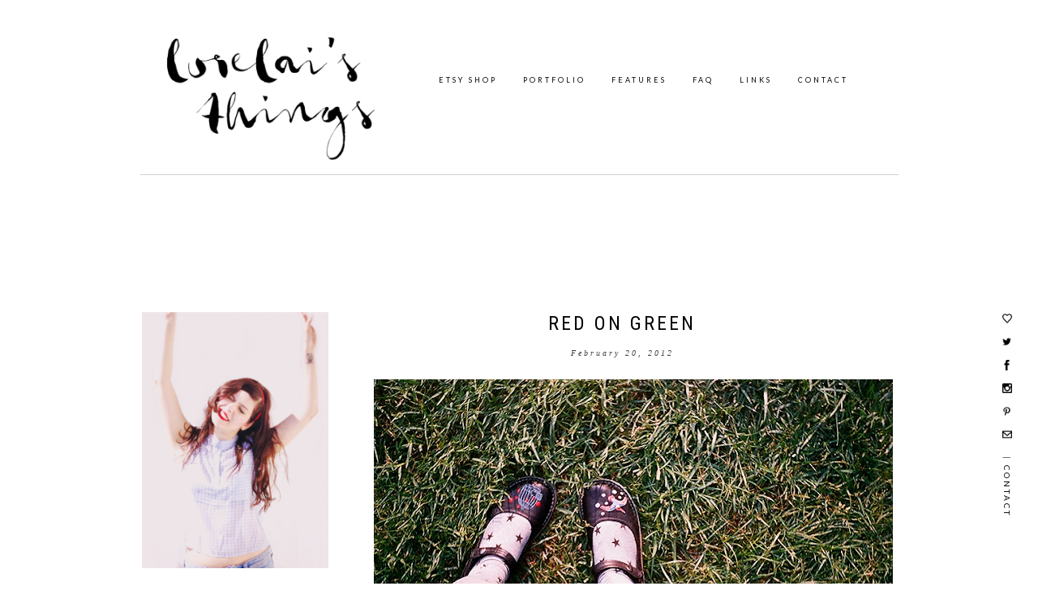

--- FILE ---
content_type: text/html; charset=UTF-8
request_url: https://lorelaispot.blogspot.com/2012/02/red-on-green.html?showComment=1329780604476
body_size: 20374
content:
<!DOCTYPE html>
<html class='v2' dir='ltr' xmlns='http://www.w3.org/1999/xhtml' xmlns:b='http://www.google.com/2005/gml/b' xmlns:data='http://www.google.com/2005/gml/data' xmlns:expr='http://www.google.com/2005/gml/expr'>
<head>
<link href='https://www.blogger.com/static/v1/widgets/335934321-css_bundle_v2.css' rel='stylesheet' type='text/css'/>
<script src='//code.jquery.com/jquery-1.10.2.min.js'></script>
<script src="//ajax.googleapis.com/ajax/libs/jquery/2.0.0/jquery.min.js"></script>
<link href="//fonts.googleapis.com/css?family=Lato:400,900" rel="stylesheet" type="text/css">
<link href="//fonts.googleapis.com/css?family=Roboto+Condensed:400,300" rel="stylesheet" type="text/css">
<meta content='7fd0d2e5cbc236dcd29c5e96fb9d6a46' name='p:domain_verify'/>
<meta content='IE=9; IE=8; IE=7; IE=EDGE; chrome=1' http-equiv='X-UA-Compatible'/>
<meta content='width=1100' name='viewport'/>
<meta content='text/html; charset=UTF-8' http-equiv='Content-Type'/>
<meta content='blogger' name='generator'/>
<link href='https://lorelaispot.blogspot.com/favicon.ico' rel='icon' type='image/x-icon'/>
<link href='http://lorelaispot.blogspot.com/2012/02/red-on-green.html' rel='canonical'/>
<link rel="alternate" type="application/atom+xml" title="Lorelai&#39;s Things - Atom" href="https://lorelaispot.blogspot.com/feeds/posts/default" />
<link rel="alternate" type="application/rss+xml" title="Lorelai&#39;s Things - RSS" href="https://lorelaispot.blogspot.com/feeds/posts/default?alt=rss" />
<link rel="service.post" type="application/atom+xml" title="Lorelai&#39;s Things - Atom" href="https://www.blogger.com/feeds/2452378952491148494/posts/default" />

<link rel="alternate" type="application/atom+xml" title="Lorelai&#39;s Things - Atom" href="https://lorelaispot.blogspot.com/feeds/8725214801404095112/comments/default" />
<!--Can't find substitution for tag [blog.ieCssRetrofitLinks]-->
<link href='https://blogger.googleusercontent.com/img/b/R29vZ2xl/AVvXsEjCVJ7LCHbmmEXqJeKLB_lmufOPTQTR3pH3ImgCO2p_A8wBei8kb4pZFqNpC_o8QuU5VcIHjB_fYEKaIK_Zq8YMYDQu7x4mzK4RRJJH1CvZ6AyzDfexVe0XLVZL8Agi553NCBV2lpxF6RDy/s640/73680002.JPG' rel='image_src'/>
<meta content='http://lorelaispot.blogspot.com/2012/02/red-on-green.html' property='og:url'/>
<meta content='Red on Green' property='og:title'/>
<meta content='                   ' property='og:description'/>
<meta content='https://blogger.googleusercontent.com/img/b/R29vZ2xl/AVvXsEjCVJ7LCHbmmEXqJeKLB_lmufOPTQTR3pH3ImgCO2p_A8wBei8kb4pZFqNpC_o8QuU5VcIHjB_fYEKaIK_Zq8YMYDQu7x4mzK4RRJJH1CvZ6AyzDfexVe0XLVZL8Agi553NCBV2lpxF6RDy/w1200-h630-p-k-no-nu/73680002.JPG' property='og:image'/>
<title>
Lorelai's Things: Red on Green
</title>
<style type='text/css'>@font-face{font-family:'Crimson Text';font-style:normal;font-weight:400;font-display:swap;src:url(//fonts.gstatic.com/s/crimsontext/v19/wlp2gwHKFkZgtmSR3NB0oRJfYAhTIfFd3IhG.woff2)format('woff2');unicode-range:U+0102-0103,U+0110-0111,U+0128-0129,U+0168-0169,U+01A0-01A1,U+01AF-01B0,U+0300-0301,U+0303-0304,U+0308-0309,U+0323,U+0329,U+1EA0-1EF9,U+20AB;}@font-face{font-family:'Crimson Text';font-style:normal;font-weight:400;font-display:swap;src:url(//fonts.gstatic.com/s/crimsontext/v19/wlp2gwHKFkZgtmSR3NB0oRJfYQhTIfFd3IhG.woff2)format('woff2');unicode-range:U+0100-02BA,U+02BD-02C5,U+02C7-02CC,U+02CE-02D7,U+02DD-02FF,U+0304,U+0308,U+0329,U+1D00-1DBF,U+1E00-1E9F,U+1EF2-1EFF,U+2020,U+20A0-20AB,U+20AD-20C0,U+2113,U+2C60-2C7F,U+A720-A7FF;}@font-face{font-family:'Crimson Text';font-style:normal;font-weight:400;font-display:swap;src:url(//fonts.gstatic.com/s/crimsontext/v19/wlp2gwHKFkZgtmSR3NB0oRJfbwhTIfFd3A.woff2)format('woff2');unicode-range:U+0000-00FF,U+0131,U+0152-0153,U+02BB-02BC,U+02C6,U+02DA,U+02DC,U+0304,U+0308,U+0329,U+2000-206F,U+20AC,U+2122,U+2191,U+2193,U+2212,U+2215,U+FEFF,U+FFFD;}</style>
<style id='page-skin-1' type='text/css'><!--
/*
-----------------------------------------------
Blogger Template Style
Name:     Simple
Designer: Josh Peterson
URL:      www.noaesthetic.com
----------------------------------------------- */
/* Variable definitions
====================
<Variable name="keycolor" description="Main Color" type="color" default="#66bbdd"/>
<Group description="Page Text" selector="body">
<Variable name="body.font" description="Font" type="font"
default="normal normal 12px Lato"/>
<Variable name="body.text.color" description="Text Color" type="color" default="#222222" />
</Group>
<Group description="Backgrounds" selector=".body-fauxcolumns-outer">
<Variable name="body.background.color" description="Outer Background" type="color" default="#66bbdd"/>
<Variable name="content.background.color" description="Main Background" type="color" default="#ffffff"/>
<Variable name="header.background.color" description="Header Background" type="color" default="transparent"/>
</Group>
<Group description="Links" selector=".main-outer">
<Variable name="link.color" description="Link Color" type="color" default="#2288bb"/>
<Variable name="link.visited.color" description="Visited Color" type="color" default="#888888"/>
<Variable name="link.hover.color" description="Hover Color" type="color" default="#ded9db"/>
</Group>
<Group description="Blog Title" selector=".header h1">
<Variable name="header.font" description="Font" type="font"
default="normal normal 60px Century Gothic, Arial, Tahoma, FreeSans, sans-serif"/>
<Variable name="header.text.color" description="Title Color" type="color" default="#3399bb" />
</Group>
<Group description="Blog Description" selector=".header .description">
<Variable name="description.text.color" description="Description Color" type="color"
default="#777777" />
</Group>
<Group description="Tabs Text" selector=".tabs-inner .widget li a">
<Variable name="tabs.font" description="Font" type="font"
default="normal normal 14px Crimson Text"/>
<Variable name="tabs.text.color" description="Text Color" type="color" default="#999999"/>
<Variable name="tabs.selected.text.color" description="Selected Color" type="color" default="#000000" />
</Group>
<Group description="Tabs Background" selector=".tabs-outer .PageList">
<Variable name="tabs.background.color" description="Background Color" type="color" default="#f5f5f5"/>
<Variable name="tabs.selected.background.color" description="Selected Color" type="color" default="#eeeeee"/>
</Group>
<Group description="Post Title" selector="h3.post-title, .comments h4">
<Variable name="post.title.font" description="Font" type="font"
default="normal normal 16px Arial"/>
</Group>
<Group description="Date Header" selector=".date-header">
<Variable name="date.header.color" description="Text Color" type="color"
default="#000000"/>
<Variable name="date.header.background.color" description="Background Color" type="color"
default="transparent"/>
</Group>
<Group description="Post Footer" selector=".post-footer">
<Variable name="post.footer.text.color" description="Text Color" type="color" default="#666666"/>
<Variable name="post.footer.background.color" description="Background Color" type="color"
default="#f9f9f9"/>
<Variable name="post.footer.border.color" description="Shadow Color" type="color" default="#eeeeee"/>
</Group>
<Group description="Gadgets" selector="h2">
<Variable name="widget.title.font" description="Title Font" type="font"
default="normal bold 10px Arial"/>
<Variable name="widget.title.text.color" description="Title Color" type="color" default="#000000"/>
<Variable name="widget.alternate.text.color" description="Alternate Color" type="color" default="#999999"/>
</Group>
<Group description="Images" selector=".main-inner">
<Variable name="image.background.color" description="Background Color" type="color" default="#ffffff"/>
<Variable name="image.border.color" description="Border Color" type="color" default="#eeeeee"/>
<Variable name="image.text.color" description="Caption Text Color" type="color" default="#000000"/>
</Group>
<Group description="Accents" selector=".content-inner">
<Variable name="body.rule.color" description="Separator Line Color" type="color" default="#eeeeee"/>
<Variable name="tabs.border.color" description="Tabs Border Color" type="color" default="transparent"/>
</Group>
<Variable name="body.background" description="Body Background" type="background"
color="transparent" default="$(color) none repeat scroll top left"/>
<Variable name="body.background.override" description="Body Background Override" type="string" default=""/>
<Variable name="body.background.gradient.cap" description="Body Gradient Cap" type="url"
default="url(http://www.blogblog.com/1kt/simple/gradients_light.png)"/>
<Variable name="body.background.gradient.tile" description="Body Gradient Tile" type="url"
default="url(http://www.blogblog.com/1kt/simple/body_gradient_tile_light.png)"/>
<Variable name="content.background.color.selector" description="Content Background Color Selector" type="string" default=".content-inner"/>
<Variable name="content.padding" description="Content Padding" type="length" default="10px"/>
<Variable name="content.padding.horizontal" description="Content Horizontal Padding" type="length" default="10px"/>
<Variable name="content.shadow.spread" description="Content Shadow Spread" type="length" default="40px"/>
<Variable name="content.shadow.spread.webkit" description="Content Shadow Spread (WebKit)" type="length" default="5px"/>
<Variable name="content.shadow.spread.ie" description="Content Shadow Spread (IE)" type="length" default="10px"/>
<Variable name="main.border.width" description="Main Border Width" type="length" default="0"/>
<Variable name="header.background.gradient" description="Header Gradient" type="url" default="none"/>
<Variable name="header.shadow.offset.left" description="Header Shadow Offset Left" type="length" default="-1px"/>
<Variable name="header.shadow.offset.top" description="Header Shadow Offset Top" type="length" default="-1px"/>
<Variable name="header.shadow.spread" description="Header Shadow Spread" type="length" default="1px"/>
<Variable name="header.padding" description="Header Padding" type="length" default="30px"/>
<Variable name="header.border.size" description="Header Border Size" type="length" default="1px"/>
<Variable name="header.bottom.border.size" description="Header Bottom Border Size" type="length" default="1px"/>
<Variable name="header.border.horizontalsize" description="Header Horizontal Border Size" type="length" default="0"/>
<Variable name="description.text.size" description="Description Text Size" type="string" default="140%"/>
<Variable name="tabs.margin.top" description="Tabs Margin Top" type="length" default="0" />
<Variable name="tabs.margin.side" description="Tabs Side Margin" type="length" default="30px" />
<Variable name="tabs.background.gradient" description="Tabs Background Gradient" type="url"
default="url(http://www.blogblog.com/1kt/simple/gradients_light.png)"/>
<Variable name="tabs.border.width" description="Tabs Border Width" type="length" default="1px"/>
<Variable name="tabs.bevel.border.width" description="Tabs Bevel Border Width" type="length" default="1px"/>
<Variable name="date.header.padding" description="Date Header Padding" type="string" default="inherit"/>
<Variable name="date.header.letterspacing" description="Date Header Letter Spacing" type="string" default="inherit"/>
<Variable name="date.header.margin" description="Date Header Margin" type="string" default="inherit"/>
<Variable name="post.margin.bottom" description="Post Bottom Margin" type="length" default="25px"/>
<Variable name="image.border.small.size" description="Image Border Small Size" type="length" default="2px"/>
<Variable name="image.border.large.size" description="Image Border Large Size" type="length" default="5px"/>
<Variable name="page.width.selector" description="Page Width Selector" type="string" default=".region-inner"/>
<Variable name="page.width" description="Page Width" type="string" default="auto"/>
<Variable name="main.section.margin" description="Main Section Margin" type="length" default="15px"/>
<Variable name="main.padding" description="Main Padding" type="length" default="15px"/>
<Variable name="main.padding.top" description="Main Padding Top" type="length" default="30px"/>
<Variable name="main.padding.bottom" description="Main Padding Bottom" type="length" default="30px"/>
<Variable name="paging.background"
color="transparent"
description="Background of blog paging area" type="background"
default="transparent none no-repeat scroll top center"/>
<Variable name="footer.bevel" description="Bevel border length of footer" type="length" default="0"/>
<Variable name="startSide" description="Side where text starts in blog language" type="automatic" default="left"/>
<Variable name="endSide" description="Side where text ends in blog language" type="automatic" default="right"/>
*/
/* Content
----------------------------------------------- */
body {
font: normal normal 12px Roboto Condensed, Utopia, 'Palatino Linotype', Palatino, serif;
color: #000000;
background: transparent none repeat scroll top left;
padding: 0 0 0 0;
font-weight:300;
}
html body .region-inner {
min-width: 0;
max-width: 100%;
width: auto;
}
a:link {
text-decoration:none;
color: #000000;
}
a:visited {
text-decoration:none;
color: #000000;
}
a:hover {
text-decoration:none;
color: #ded9db;
}
.body-fauxcolumn-outer .fauxcolumn-inner {
background: transparent none repeat scroll top left;
_background-image: none;
}
.body-fauxcolumn-outer .cap-top {
position: absolute;
z-index: 1;
height: 400px;
width: 100%;
background: transparent none repeat scroll top left;
}
.body-fauxcolumn-outer .cap-top .cap-left {
width: 100%;
background: transparent none repeat-x scroll top left;
_background-image: none;
}
.content-outer {
-moz-box-shadow: 0 0 0 rgba(0, 0, 0, .15);
-webkit-box-shadow: 0 0 0 rgba(0, 0, 0, .15);
-goog-ms-box-shadow: 0 0 0 #333333;
box-shadow: 0 0 0 rgba(0, 0, 0, .15);
margin-bottom: 1px;
}
.content-inner {
padding: 10px 40px;
}
.content-inner {
background-color: transparent;
}
/* Header
----------------------------------------------- */
.header-outer {
background: transparent none repeat-x scroll 0 -400px;
_background-image: none;
}
.Header h1 {
font: normal normal 40px 'Century Gothic',Arial,Verdana,sans-serif;
color: #000000;
text-shadow: 0 0 0 rgba(0, 0, 0, .2);
}
.Header h1 a {
color: #000000;
}
.Header .description {
font-size: 18px;
color: #000000;
}
.header-inner .Header .titlewrapper {
padding: 22px 0;
}
.header-inner .Header .descriptionwrapper {
padding: 0 0;
}
/* Tabs
----------------------------------------------- */
.tabs-inner .section:first-child {
border-top: 0 solid transparent;
}
.tabs-inner .section:first-child ul {
margin-top: -1px;
border-top: 1px solid transparent;
border-left: 1px solid transparent;
border-right: 1px solid transparent;
}
.tabs-inner .widget ul {
background: transparent none repeat-x scroll 0 -800px;
_background-image: none;
border-bottom: 1px solid transparent;
margin-top: 0;
margin-left: -30px;
margin-right: -30px;
}
.tabs-inner .widget li a {
display: inline-block;
padding: .6em 1em;
font: normal normal 14px Crimson Text;
color: #000000;
border-left: 1px solid transparent;
border-right: 1px solid transparent;
}
.tabs-inner .widget li:first-child a {
border-left: none;
}
.tabs-inner .widget li.selected a, .tabs-inner .widget li a:hover {
color: #000000;
background-color: #ffffff;
text-decoration: none;
}
/* Columns
----------------------------------------------- */
.main-outer {
border-top: 0 solid transparent;
}
.fauxcolumn-left-outer .fauxcolumn-inner {
border-right: 1px solid transparent;
}
.fauxcolumn-right-outer .fauxcolumn-inner {
/*border-right: 1px solid transparent;*/
}
/* Headings
----------------------------------------------- */
h2 { margin: 0 0 0em 0;
font: normal normal 10px Arial;
color: #000000;
}
.h2{
margin: 0 0 0.2em 0;
font: normal normal 10px Arial;
color: #000000;
}
/* Widgets
----------------------------------------------- */
.widget .zippy {
color: #ffffff;
text-shadow: 2px 2px 1px rgba(0, 0, 0, .1);
}
.widget .popular-posts ul {
list-style: none;
}
/* Posts
----------------------------------------------- */
.date-header span {
background-color: transparent;
color: #414141;
padding: 0.4em;
letter-spacing: 3px;
margin: inherit;
}
.main-inner {
padding-top: 35px;
padding-bottom: 65px;
}
.main-inner .column-center-inner {
padding: 0 0;
}
.main-inner .column-center-inner .section {
margin: 0 1em;
}
.post {
margin: 0 0 45px 0;
}
h3.post-title, .comments h4 {
font: normal normal 16px Arial;
margin: 0;
}
.post-body {
font-size: 110%;
line-height: 1.4;
position: relative;
}
.post-body .tr-caption-container {
color: #ffffff;
}
.post-body .tr-caption-container img {
padding: 0;
background: transparent;
border: none;
-moz-box-shadow: 0 0 0 rgba(0, 0, 0, .1);
-webkit-box-shadow: 0 0 0 rgba(0, 0, 0, .1);
box-shadow: 0 0 0 rgba(0, 0, 0, .1);
}
.post-header {
margin: 0 0 1em;
line-height: 1.6;
font-size: 90%;
}
.post-footer {
padding: 5px 10px;
color: #686868;
background-color: transparent;
border-bottom: 1px solid transparent;
line-height: 1.6;
font-size: 90%;
}
#comments .comment-author {
padding-top: 1.5em;
border-top: 1px solid transparent;
background-position: 0 1.5em;
}
#comments .comment-author:first-child {
padding-top: 0;
border-top: none;
}
.avatar-image-container {
margin: .2em 0 0;
}
#comments .avatar-image-container img {
border: 1px solid #ffffff;
}
/* Accents
---------------------------------------------- */
.section-columns td.columns-cell {
border-left: 1px solid transparent;
}
.blog-pager {
background:
}
.blog-pager-older-link, .home-link,
.blog-pager-newer-link {
background-color: transparent;
padding: 5px;
}
.footer-outer {
border-top: 1px;
}
/* Mobile
----------------------------------------------- */
.mobile .content-outer {
-webkit-box-shadow: 0 0 3px rgba(0, 0, 0, .15);
box-shadow: 0 0 3px rgba(0, 0, 0, .15);
padding: 0 0;
}
body.mobile .AdSense {
margin-left: -0;
}
.mobile .tabs-inner .widget ul {
margin-left: 0;
margin-right: 0;
}
.mobile .post {
margin: 0;
}
.mobile .main-inner .column-center-inner .section {
margin: 0;
}
.mobile .date-header span {
padding:  10px;
margin: 0 -10px;
}
.mobile h3.post-title {
margin: 0;
}
.mobile .blog-pager {
background: transparent;
}
.mobile .footer-outer {
border-top: none;
}
.mobile .main-inner, .mobile .footer-inner {
background-color: transparent;
}
.mobile-index-contents {
color: #000000;
}
.mobile-link-button {
background-color: #000000;
}
.mobile-link-button a:link, .mobile-link-button a:visited {
color: transparent;
}
.region-inner.footer-inner h2{
text-transform: capitalize;
text-align: left;
font-size: 15px;
}
h3.post-title{font-family: 'Roboto Condensed', sans-serif; font-size:24px; text-align:center; text-transform: uppercase; letter-spacing:3px;padding-bottom:17px;}
.date-header {text-align:center;padding-bottom:16px;font-style: italic;font-family: Georgia;}
.header-inner{margin-top:20px; margin-bottom:20px;}
.tabs { margin: 0; }
.content { margin-top: 40px; }
.widget ul{list-style-type: none;padding:0px;}
#sidebar-left-1 h2{font-family: 'Lato', sans-serif;letter-spacing:2px;font-size:12px;text-transform: uppercase; text-align:center; background-image: url(https://lh3.googleusercontent.com/blogger_img_proxy/AEn0k_tP6vc2Jac9U_7h-bZHyYsJzvwdHvQ22p7ICYvFzPzYAXH4qXH-8ZPjoADhBd5y2nxYL5Nk-rE-cNLvAFWboraHWA=s0-d);background-position: center center;background-repeat: no-repeat;font-weight: 900;margin-bottom: 15px;}
h2 span{background: #fff;padding: 0 13px;}
.post-body img { margin-left: -7px }
.blog-posts { width: 640px;  }
.main-inner {
padding-top: 15px;
padding-bottom: 65px;}
#title{font-family: 'Lato', sans-serif;text-align:center;font-size:10px;letter-spacing:2px;padding-bottom: 15px;}
#text{font-family: 'Roboto Condensed', sans-serif;text-align: justify;  font-size: 12px;}
#instagram{padding-bottom: 25px;color: #414141;}
.post-body img {
height: auto;}
.header-inner{margin-top:20px; margin-bottom:20px;}
#blogname{width:454px; margin:0 auto;margin-top: 30px;}
.widget-content{text-align:center;}
#menu{text-align:center;}
#menu a{font-style:italic; padding-top:7px;text-align:center;}
#menu a:hover{color:#ddb0b9;}
#ArchiveList{text-align:center;}
.addtoany_container{float:right;}
.footer-inner{margin:0 ; padding:0;}
.post-footer-line-1{margin-left: -12px;}
#header{padding-top:35px; padding-bottom:35px}
.post-footer-line-2{font-family: 'Lato', sans-serif;letter-spacing:2px;font-size:9px;text-transform: uppercase;
color:#3d3c3c;}
.post-comment-link{font-family: 'Lato', sans-serif; letter-spacing:3px;text-transform: uppercase;
color:#3d3c3c;font-size:12px;font-weight:900;}
.comments h4{font-family: 'Sintony', 'sans-serif'; font-size:10px;text-transform: uppercase;
letter-spacing:3px;}
.post-footer{border-bottom-style:solid;
border-color: #eae7e7;
border-width:1px; padding-top:8px;padding-bottom:20px;margin-bottom:150px;border-top-style: solid;
padding: 10px;}
.post-footer{}
.post-footer a{color:#3d3c3c;}
.post-footer a:hover{color:#ded9db;}
.blog-pager{font-family: 'Lato', sans-serif;letter-spacing:2px;font-size:9px;text-transform: uppercase;}
.addthis_button {float:right;}
a.addthis_button {  font-family: 'Pontano Sans', sans-serif;
letter-spacing: 3px;
text-transform: uppercase;
font-size: 32px;
font-weight: 300;
padding-top: 5px;}
.post-body img{padding-left: 8px;}
#title2{letter-spacing:1px;}
#footer3 {margin-top:100px;padding-top: 25px;}
#copyright2{font-family: 'Lato', sans-serif;letter-spacing:2px;font-size:9px;text-transform: uppercase;padding-bottom: 14px;border-bottom-style: solid;
border-color: #444;
border-width: 1px;}
#copyright2 a{padding-right:20px;}
#copyright3{padding-top: 14px;
font-family: 'Lato', sans-serif;
letter-spacing: 2px;
font-size: 9px;
text-transform: uppercase;}
#social a{padding-right: 10px;
border-right-style: solid;
border-width: 1px;
padding-left: 10px;}
#social{padding-top:20px;
text-align:center;}
#ArchiveList{padding: 4px;}
#BlogArchive1_ArchiveMenu{border: none;
width: 220px;
height: 40px;
font-family: 'Lato', sans-serif;
letter-spacing: 2px;
text-align: center;
text-transform: uppercase;
padding: 10px;
font-size: 12px;}
#grey { width: 100%; background: rgba(255, 255, 255, 1);
z-index: 12;top: 0%;margin-bottom: -50px;}
#navigation {font-family: 'Lato', sans-serif;letter-spacing:2px;text-align:center; padding: 25px; margin:0 auto;height: 150px;width: 885px;padding-top: 40px;  border-bottom-style: solid;
border-width: 1px;
border-color: #D3D3D3;}
#navigation a{padding-right:36px; font-size: 9px; color:#000;}
#navigation a:hover{text-decoration:none ;color: #bcb6ab; }
#socialmedia{float: left;
padding-left:210px;}
#navigation2 a{font-family: 'Lato', sans-serif;letter-spacing:3px;text-align:center; padding: 14px; margin:0 auto;}
#menu1 a{font-family: 'Lato', sans-serif;font-size:9px; color:#9d9b9c; letter-spacing:2px;text-transform: uppercase;color:#9d9b9c;padding-right:15px; }
#menu1 a:hover{text-decoration:none ; color: #343434; }
#menu2{width:660px;
margin: 0 auto;}
#menu4{font-family: 'Lato', sans-serif;letter-spacing:3px;font-size:10px;line-height: 4;}
#search-box {height:30px;width: 170px;font-family: 'Lato', sans-serif;letter-spacing:2px;font-size:11px; text-align:center;border:none; font-family: 'Lato', sans-serif;
letter-spacing: 2px;
font-size: 12px;
text-transform: uppercase;
text-align: center;
font-weight: 900;}
#search{float: right;padding-right: 10px;}
#searchwidget {border-color: #D3D3D3;
border-style: solid;
padding: 4px; border-width:1px;}
#social2{float:right;}
#social2 a{padding-left:5px;}
.jump-link {border-style: solid;
border-width: 1px;
width: 120px;
font-family: 'Raleway', sans-serif;
letter-spacing: 2px;
font-size: 12px;
text-transform: uppercase;
text-align: center;
padding: 4px;
}
.tabs .widget ul { overflow:visible;}
.header-inner{margin-top:20px; margin-bottom:20px;}
.sidebar .widget-content{text-align:center}
.header-inner{margin-top:20px; margin-bottom:20px;}
.tabs { margin: 0; }
.content { margin-top: 40px; }
.widget ul{list-style-type: none;padding:0px;}
#sidebar-right-1{margin:0;}
::selection{background-color:#e8e4e4;
color:#000;}
::-moz-selection{background-color:#e8e4e4;
color:#000;}
#sidebarsocial{position: fixed;
bottom: 100px;
right: -11px;
text-decoration: none;
color: #000000;
font-size: 12px;
padding: 1em;
}
#button2{-ms-transform: rotate(90deg); /* IE 9 */
-webkit-transform: rotate(90deg); /* Chrome, Safari, Opera */
transform: rotate(90deg);margin-top:35px;
letter-spacing: 3px;
font-size: 11px; }
#button1{padding-bottom: 12px;}
#button2 a{font-family: 'Lato', sans-serif;
font-size: 10px;}
#sidebar-left-1 h2 {
font-family: 'Lato', sans-serif;
letter-spacing: 2px;
font-size: 12px;
text-transform: uppercase;
text-align: center;
background-image: url(https://lh3.googleusercontent.com/blogger_img_proxy/AEn0k_tP6vc2Jac9U_7h-bZHyYsJzvwdHvQ22p7ICYvFzPzYAXH4qXH-8ZPjoADhBd5y2nxYL5Nk-rE-cNLvAFWboraHWA=s0-d);
background-position: center center;
background-repeat: no-repeat;
font-weight: 900;
margin-bottom: 15px;
}
#disqus_thread {margin-top: -90px;}
.PopularPosts li{
display: inline;
list-style: none;
width: 200px;
float: left;
text-align: justify;
color: #11111;
margin: 6px;
padding: 5px;
line-height: 1.2em;
}
.PopularPosts .item-title{
text-align: left;
width: 200px;
font-size: 9px;
padding: 5px;
text-transform: uppercase;
letter-spacing: 1px;
margin-bottom: 5px;
font-family: 'Lato', sans-serif;
}
.item-thumbnail img{
height: auto;
width: 200px;
}
.comment-footer{text-transform: uppercase;
letter-spacing: 2px;margin-left: 0;}
.PopularPosts .item-thumbnail a {
clip: auto;
display: block;
overflow: hidden;
width: 190px;
}
.PopularPosts .item-thumbnail img {
position: relative;
top: -30px;
transition:all .2s linear;
-o-transition:all .5s linear;
-moz-transition:all .2s linear;
-webkit-transition:all .2s linear;
}
.PopularPosts .item-thumbnail img:hover{
opacity:.6;
filter:alpha(opacity=60)
}
.PopularPosts .widget-content ul li {
background: #F9F9F9;
color: #555555;
padding: 10px;
margin-bottom: 5px;
}
.PopularPosts .item-title {
clear: both
text-transform: uppercase;
text-align: center;
}
.PopularPosts .item-snippet {
display: none;
}
.widget .widget-item-control a img {
height: 18px;
width: 18px;
}

--></style>
<style id='template-skin-1' type='text/css'><!--
body {
min-width: 1070px;
}
.content-outer, .content-fauxcolumn-outer, .region-inner {
min-width: 1070px;
max-width: 1070px;
_width: 1070px;
}
.main-inner .columns {
padding-left: 290px;
padding-right: 0px;
}
.main-inner .fauxcolumn-center-outer {
left: 290px;
right: 0px;
/* IE6 does not respect left and right together */
_width: expression(this.parentNode.offsetWidth -
parseInt("290px") -
parseInt("0px") + 'px');
}
.main-inner .fauxcolumn-left-outer {
width: 290px;
}
.main-inner .fauxcolumn-right-outer {
width: 0px;
}
.main-inner .column-left-outer {
width: 290px;
right: 100%;
margin-left: -290px;
}
.main-inner .column-right-outer {
width: 0px;
margin-right: -0px;
}
#layout {
min-width: 0;
}
#layout .content-outer {
min-width: 0;
width: 800px;
}
#layout .region-inner {
min-width: 0;
width: auto;
}
--></style>
<script type='text/javascript'>
      var _gaq = _gaq || [];
      _gaq.push(['_setAccount', 'UA-17465794-1']);
                 _gaq.push(['_trackPageview']);
                 (function() {
                 var ga = document.createElement('script'); ga.type = 'text/javascript'; ga.async = true;
                 ga.src = ('https:' == document.location.protocol ? 'https://ssl' : 'http://www') + '.google-analytics.com/ga.js';
                 var s = document.getElementsByTagName('script')[0]; s.parentNode.insertBefore(ga, s);
                 })();
    </script>
<script type='text/javascript'>
      var blog = document.location.hostname; var slug = document.location.pathname; var ctld = blog.substr(blog.lastIndexOf(".")); if (ctld != ".com") { var ncr = "http://" + blog.substr(0, blog.indexOf(".")); ncr += ".blogspot.com/ncr" + slug; window.location.replace(ncr); } </script>
<meta content='oOvv0FQ16RqA6oi76Q8eg7O3kl5W59' data-verify='4sponsor'/>
<script type='text/javascript'>
 $(document).ready(function(){
  var submitIcon = $('.searchbox-icon');
  var inputBox = $('.searchbox-input');
  var searchBox = $('.searchbox');
  var isOpen = false;
  submitIcon.click(function(){
   if(isOpen == false){
    searchBox.addClass('searchbox-open');
    inputBox.focus();
    isOpen = true;
   } else {
    searchBox.removeClass('searchbox-open');
    inputBox.focusout();
    isOpen = false;
   }
  }); 
 });
function buttonUp(){
 var inputVal = $('.searchbox-input').val();
 inputVal = $.trim(inputVal).length;
 if( inputVal !== 0){
  $('.searchbox-icon').css('display','none');
 } else {
  $('.searchbox-input').val('');
  $('.searchbox-icon').css('display','block');
 }
}
 </script>
<link href='https://www.blogger.com/dyn-css/authorization.css?targetBlogID=2452378952491148494&amp;zx=e16fbcdb-e385-4f59-8426-bb28c1c7ce85' media='none' onload='if(media!=&#39;all&#39;)media=&#39;all&#39;' rel='stylesheet'/><noscript><link href='https://www.blogger.com/dyn-css/authorization.css?targetBlogID=2452378952491148494&amp;zx=e16fbcdb-e385-4f59-8426-bb28c1c7ce85' rel='stylesheet'/></noscript>
<meta name='google-adsense-platform-account' content='ca-host-pub-1556223355139109'/>
<meta name='google-adsense-platform-domain' content='blogspot.com'/>

</head>
<body class='loading'>
<div class='tabs section' id='crosscol'><div class='widget HTML' data-version='1' id='HTML4'>
<h2 class='title'>
navigationmenu
</h2>
<div class='widget-content'>
<div id="grey" > 
<div id="navigation" > 
<div id="navigation1" style="float:left;">
<a href="http://lorelaispot.blogspot.com/"><img src="https://lh3.googleusercontent.com/blogger_img_proxy/AEn0k_v0dTxW5wPFwE4fqlvJBFjw8QIapfyzhEJqSQY1p6NVGynpmm401CGCM9ZeDdujH9FQn9RpFk3nPxQfESYURqvYOg=s0-d" width="270px"></a> </div>

<div id="navigation2" style="padding-top: 50px;">
<a href= "https://www.etsy.com/shop/LorelaiSebastian">ETSY SHOP</a>
<a href= "https://www.behance.net/lorelaisebastian">PORTFOLIO</a>
<a href= "http://lorelaispot.blogspot.com/p/features.html">FEATURES</a>
<a href= "http://lorelaispot.blogspot.com/p/faq.html">FAQ</a>
<a href= "http://lorelaispot.blogspot.com/p/links.html">LINKS</a>
<a href= "http://lorelaispot.blogspot.com/p/contact.html">CONTACT</a> </div>




</div>
<div id="black"> </div></div>
</div>
<div class='clear'></div>
</div></div>
<div class='content'>
<div class='content-fauxcolumns'>
<div class='fauxcolumn-outer content-fauxcolumn-outer'>
<div class='cap-top'>
<div class='cap-left'></div>
<div class='cap-right'></div>
</div>
<div class='fauxborder-left'>
<div class='fauxborder-right'></div>
<div class='fauxcolumn-inner'>
</div>
</div>
<div class='cap-bottom'>
<div class='cap-left'></div>
<div class='cap-right'></div>
</div>
</div>
</div>
<div class='content-outer'>
<div class='content-cap-top cap-top'>
<div class='cap-left'></div>
<div class='cap-right'></div>
</div>
<div class='fauxborder-left content-fauxborder-left'>
<div class='fauxborder-right content-fauxborder-right'></div>
<div class='content-inner'>
<header>
<div class='header-outer'>
<div class='header-cap-top cap-top'>
<div class='cap-left'></div>
<div class='cap-right'></div>
</div>
<div class='fauxborder-left header-fauxborder-left'>
<div class='fauxborder-right header-fauxborder-right'></div>
<div class='region-inner header-inner'>
<div class='header no-items section' id='header'></div>
</div>
</div>
<div class='header-cap-bottom cap-bottom'>
<div class='cap-left'></div>
<div class='cap-right'></div>
</div>
</div>
</header>
<div class='tabs-outer'>
<div class='tabs-cap-top cap-top'>
<div class='cap-left'></div>
<div class='cap-right'></div>
</div>
<div class='fauxborder-left tabs-fauxborder-left'>
<div class='fauxborder-right tabs-fauxborder-right'></div>
<div class='region-inner tabs-inner'>
<div class='tabs no-items section' id='crosscol-overflow'></div>
</div>
</div>
<div class='tabs-cap-bottom cap-bottom'>
<div class='cap-left'></div>
<div class='cap-right'></div>
</div>
</div>
<div class='main-outer'>
<div class='main-cap-top cap-top'>
<div class='cap-left'></div>
<div class='cap-right'></div>
</div>
<div class='fauxborder-left main-fauxborder-left'>
<div class='fauxborder-right main-fauxborder-right'></div>
<div class='region-inner main-inner'>
<div class='columns fauxcolumns'>
<div class='fauxcolumn-outer fauxcolumn-center-outer'>
<div class='cap-top'>
<div class='cap-left'></div>
<div class='cap-right'></div>
</div>
<div class='fauxborder-left'>
<div class='fauxborder-right'></div>
<div class='fauxcolumn-inner'>
</div>
</div>
<div class='cap-bottom'>
<div class='cap-left'></div>
<div class='cap-right'></div>
</div>
</div>
<div class='fauxcolumn-outer fauxcolumn-left-outer'>
<div class='cap-top'>
<div class='cap-left'></div>
<div class='cap-right'></div>
</div>
<div class='fauxborder-left'>
<div class='fauxborder-right'></div>
<div class='fauxcolumn-inner'>
</div>
</div>
<div class='cap-bottom'>
<div class='cap-left'></div>
<div class='cap-right'></div>
</div>
</div>
<div class='fauxcolumn-outer fauxcolumn-right-outer'>
<div class='cap-top'>
<div class='cap-left'></div>
<div class='cap-right'></div>
</div>
<div class='fauxborder-left'>
<div class='fauxborder-right'></div>
<div class='fauxcolumn-inner'>
</div>
</div>
<div class='cap-bottom'>
<div class='cap-left'></div>
<div class='cap-right'></div>
</div>
</div>
<!-- corrects IE6 width calculation -->
<div class='columns-inner'>
<div class='column-center-outer'>
<div class='column-center-inner'>
<div class='main section' id='main'><div class='widget Blog' data-version='1' id='Blog1'>
<div class='blog-posts hfeed'>
<!--Can't find substitution for tag [defaultAdStart]-->

                                        <div class="date-outer">
                                      

                                        <div class="date-posts">
                                      
<div class='post-outer'>
<div class='post hentry'>
<a name='8725214801404095112'></a>
<h3 class='post-title entry-title'>
Red on Green
</h3>
<h2 class='date-header'>
<span>
February 20, 2012
</span>
</h2>
<div class='post-header'>
<div class='post-header-line-1'></div>
</div>
<div class='post-body entry-content' id='post-body-8725214801404095112'>
<div dir="ltr" style="text-align: left;" trbidi="on">
<div dir="ltr" style="text-align: left;" trbidi="on">
<div class="separator" style="clear: both; text-align: center;">
<a href="https://blogger.googleusercontent.com/img/b/R29vZ2xl/AVvXsEjCVJ7LCHbmmEXqJeKLB_lmufOPTQTR3pH3ImgCO2p_A8wBei8kb4pZFqNpC_o8QuU5VcIHjB_fYEKaIK_Zq8YMYDQu7x4mzK4RRJJH1CvZ6AyzDfexVe0XLVZL8Agi553NCBV2lpxF6RDy/s1600/73680002.JPG" imageanchor="1" style="margin-left: 1em; margin-right: 1em;"><img border="0" height="423" src="https://blogger.googleusercontent.com/img/b/R29vZ2xl/AVvXsEjCVJ7LCHbmmEXqJeKLB_lmufOPTQTR3pH3ImgCO2p_A8wBei8kb4pZFqNpC_o8QuU5VcIHjB_fYEKaIK_Zq8YMYDQu7x4mzK4RRJJH1CvZ6AyzDfexVe0XLVZL8Agi553NCBV2lpxF6RDy/s640/73680002.JPG" width="640" /></a></div>
<div style="text-align: center;">
<br />
<iframe frameborder="no" height="166" scrolling="no" src="http://w.soundcloud.com/player/?url=http%3A%2F%2Fapi.soundcloud.com%2Ftracks%2F6630176&amp;auto_play=false&amp;show_artwork=false&amp;color=6c0403" width="100%"></iframe><br />
<br /></div>
<div class="separator" style="clear: both; text-align: center;">
<a href="http://www.bloglovin.com/en/blog/1651736/lorelais-things" style="margin-left: 1em; margin-right: 1em;" title="lorelais things on bloglovin"><img alt="Follow Lorelais Things" src="https://lh3.googleusercontent.com/blogger_img_proxy/AEn0k_s8N2dgiqipsVQQfinIspB2NQ6x1792c3IAvViIw5TOrt8zfF5G3nLgvLb7fi4ymNKuFY2EEl0PJefR-ysSB85Xq1BUjxog178NTP-cH2VzkFB5u_IO=s0-d"></a></div>
<div class="separator" style="clear: both; text-align: center;">
</div>
<div class="separator" style="clear: both; text-align: center;">
<fb:like-box border_color="" header="true" href="https://www.facebook.com/pages/Lorelais-Things/152310628129365" show_faces="false" stream="false" width="200"></fb:like-box></div>
</div>
<br />
<div>
<br /></div>
<br />
<script src="//connect.facebook.net/en_US/all.js#xfbml=1">
</p>
<p class="separator" style="clear: both; text-align: center;">

</script></div>
<div style='clear: both;'></div>
</div>
<div class='post-footer'>
<div class='post-footer-line post-footer-line-1'>
<span class='post-icons'>
</span>
<span class='post-comment-link'>
</span>
</div>
<div class='post-footer-line post-footer-line-2'>
<span class='post-labels'>
Labels:
<a href='https://lorelaispot.blogspot.com/search/label/lomo' rel='tag'>
lomo
</a>

                                              ,
                                            
<a href='https://lorelaispot.blogspot.com/search/label/Lorelai' rel='tag'>
Lorelai
</a>

                                              ,
                                            
<a href='https://lorelaispot.blogspot.com/search/label/music' rel='tag'>
music
</a>

                                              ,
                                            
<a href='https://lorelaispot.blogspot.com/search/label/photography' rel='tag'>
photography
</a>

                                              ,
                                            
<a href='https://lorelaispot.blogspot.com/search/label/shoes' rel='tag'>
shoes
</a>

                                              ,
                                            
<a href='https://lorelaispot.blogspot.com/search/label/smena%208m' rel='tag'>
smena 8m
</a>
</span>
</div>
<div class='post-footer-line post-footer-line-3'></div>
</div>
</div>
<div class='comments' id='comments'>
<a name='comments'></a>
<h4>
12 comments
                                      :
                                    </h4>
<div id='Blog1_comments-block-wrapper'>
<dl class='avatar-comment-indent' id='comments-block'>
<dt class='comment-author ' id='c8254920182183374025'>
<a name='c8254920182183374025'></a>
<div class="avatar-image-container vcard"><span dir="ltr"><a href="https://www.blogger.com/profile/02170356563372443077" target="" rel="nofollow" onclick="" class="avatar-hovercard" id="av-8254920182183374025-02170356563372443077"><img src="https://resources.blogblog.com/img/blank.gif" width="35" height="35" class="delayLoad" style="display: none;" longdesc="//1.bp.blogspot.com/-zhgbZ7ABheM/TzQ0z6h3GoI/AAAAAAAAEnQ/joxDcv8HOZw/s35/408830_10150449485177757_244809122756_8806228_1641069504_n.jpg" alt="" title="Alexander Voulgaris">

<noscript><img src="//1.bp.blogspot.com/-zhgbZ7ABheM/TzQ0z6h3GoI/AAAAAAAAEnQ/joxDcv8HOZw/s35/408830_10150449485177757_244809122756_8806228_1641069504_n.jpg" width="35" height="35" class="photo" alt=""></noscript></a></span></div>
<a href='https://www.blogger.com/profile/02170356563372443077' rel='nofollow'>
Alexander Voulgaris
</a>
said...
</dt>
<dd class='comment-body' id='Blog1_cmt-8254920182183374025'>
<p>
Love the song! and your fabulous feet! :P
</p>
</dd>
<dd class='comment-footer'>
<span class='comment-timestamp'>
<a href='https://lorelaispot.blogspot.com/2012/02/red-on-green.html?showComment=1329767629955#c8254920182183374025' title='comment permalink'>
February 20, 2012 at 11:53&#8239;AM
</a>
<span class='item-control blog-admin pid-1292197579'>
<a class='comment-delete' href='https://www.blogger.com/comment/delete/2452378952491148494/8254920182183374025' title='Delete Comment'>
<img src='//www.blogger.com/img/icon_delete13.gif'/>
</a>
</span>
</span>
</dd>
<dt class='comment-author ' id='c3879636597243025323'>
<a name='c3879636597243025323'></a>
<div class="avatar-image-container vcard"><span dir="ltr"><a href="https://www.blogger.com/profile/10620020000336834416" target="" rel="nofollow" onclick="" class="avatar-hovercard" id="av-3879636597243025323-10620020000336834416"><img src="https://resources.blogblog.com/img/blank.gif" width="35" height="35" class="delayLoad" style="display: none;" longdesc="//blogger.googleusercontent.com/img/b/R29vZ2xl/AVvXsEh8cmfVHHbxN1-HWbrGyviTtt9wsmY_TAsSYFPUGUhnqy4_dS6e-GjN1-luWU_4d2rAAV16lhWG4jw0VhzEtrdBKILwYlK92INJnXCvP77djtTRHA_qZWB25COjTl_Xlg/s45-c/*" alt="" title="Jo">

<noscript><img src="//blogger.googleusercontent.com/img/b/R29vZ2xl/AVvXsEh8cmfVHHbxN1-HWbrGyviTtt9wsmY_TAsSYFPUGUhnqy4_dS6e-GjN1-luWU_4d2rAAV16lhWG4jw0VhzEtrdBKILwYlK92INJnXCvP77djtTRHA_qZWB25COjTl_Xlg/s45-c/*" width="35" height="35" class="photo" alt=""></noscript></a></span></div>
<a href='https://www.blogger.com/profile/10620020000336834416' rel='nofollow'>
Jo
</a>
said...
</dt>
<dd class='comment-body' id='Blog1_cmt-3879636597243025323'>
<p>
e de ginetai na forate ta idia rouxa me tin athinas kai tis idies meres kiolas! den ginetai!!! twins separated at birth!!!
</p>
</dd>
<dd class='comment-footer'>
<span class='comment-timestamp'>
<a href='https://lorelaispot.blogspot.com/2012/02/red-on-green.html?showComment=1329767846205#c3879636597243025323' title='comment permalink'>
February 20, 2012 at 11:57&#8239;AM
</a>
<span class='item-control blog-admin pid-1459131272'>
<a class='comment-delete' href='https://www.blogger.com/comment/delete/2452378952491148494/3879636597243025323' title='Delete Comment'>
<img src='//www.blogger.com/img/icon_delete13.gif'/>
</a>
</span>
</span>
</dd>
<dt class='comment-author ' id='c2515056186146303488'>
<a name='c2515056186146303488'></a>
<div class="avatar-image-container vcard"><span dir="ltr"><a href="https://www.blogger.com/profile/00376010734559011000" target="" rel="nofollow" onclick="" class="avatar-hovercard" id="av-2515056186146303488-00376010734559011000"><img src="https://resources.blogblog.com/img/blank.gif" width="35" height="35" class="delayLoad" style="display: none;" longdesc="//blogger.googleusercontent.com/img/b/R29vZ2xl/AVvXsEh2gCTTYkq1KEWjnfbCS6pYi35U7d1N2gA7QtsFUZmGLD8Jm65nh-kok5o6mK7ldGTZSOoOZ9l9fIqbQgzkkU_5PW7HM1xagAl2vZimjCAeZAibFgau7Pnewh9fYWYOxQ/s45-c/DSC_0216.jpg" alt="" title="H&eacute;l&egrave;ne Marie Jeanne">

<noscript><img src="//blogger.googleusercontent.com/img/b/R29vZ2xl/AVvXsEh2gCTTYkq1KEWjnfbCS6pYi35U7d1N2gA7QtsFUZmGLD8Jm65nh-kok5o6mK7ldGTZSOoOZ9l9fIqbQgzkkU_5PW7HM1xagAl2vZimjCAeZAibFgau7Pnewh9fYWYOxQ/s45-c/DSC_0216.jpg" width="35" height="35" class="photo" alt=""></noscript></a></span></div>
<a href='https://www.blogger.com/profile/00376010734559011000' rel='nofollow'>
Hélène Marie Jeanne
</a>
said...
</dt>
<dd class='comment-body' id='Blog1_cmt-2515056186146303488'>
<p>
glykouliaaaaaaa!! :))
</p>
</dd>
<dd class='comment-footer'>
<span class='comment-timestamp'>
<a href='https://lorelaispot.blogspot.com/2012/02/red-on-green.html?showComment=1329780604476#c2515056186146303488' title='comment permalink'>
February 20, 2012 at 3:30&#8239;PM
</a>
<span class='item-control blog-admin pid-1807789645'>
<a class='comment-delete' href='https://www.blogger.com/comment/delete/2452378952491148494/2515056186146303488' title='Delete Comment'>
<img src='//www.blogger.com/img/icon_delete13.gif'/>
</a>
</span>
</span>
</dd>
<dt class='comment-author ' id='c9035196932054309440'>
<a name='c9035196932054309440'></a>
<div class="avatar-image-container vcard"><span dir="ltr"><a href="https://www.blogger.com/profile/00376010734559011000" target="" rel="nofollow" onclick="" class="avatar-hovercard" id="av-9035196932054309440-00376010734559011000"><img src="https://resources.blogblog.com/img/blank.gif" width="35" height="35" class="delayLoad" style="display: none;" longdesc="//blogger.googleusercontent.com/img/b/R29vZ2xl/AVvXsEh2gCTTYkq1KEWjnfbCS6pYi35U7d1N2gA7QtsFUZmGLD8Jm65nh-kok5o6mK7ldGTZSOoOZ9l9fIqbQgzkkU_5PW7HM1xagAl2vZimjCAeZAibFgau7Pnewh9fYWYOxQ/s45-c/DSC_0216.jpg" alt="" title="H&eacute;l&egrave;ne Marie Jeanne">

<noscript><img src="//blogger.googleusercontent.com/img/b/R29vZ2xl/AVvXsEh2gCTTYkq1KEWjnfbCS6pYi35U7d1N2gA7QtsFUZmGLD8Jm65nh-kok5o6mK7ldGTZSOoOZ9l9fIqbQgzkkU_5PW7HM1xagAl2vZimjCAeZAibFgau7Pnewh9fYWYOxQ/s45-c/DSC_0216.jpg" width="35" height="35" class="photo" alt=""></noscript></a></span></div>
<a href='https://www.blogger.com/profile/00376010734559011000' rel='nofollow'>
Hélène Marie Jeanne
</a>
said...
</dt>
<dd class='comment-body' id='Blog1_cmt-9035196932054309440'>
<p>
hahahaaa..me kaneis kai kokkinizw!!
</p>
</dd>
<dd class='comment-footer'>
<span class='comment-timestamp'>
<a href='https://lorelaispot.blogspot.com/2012/02/red-on-green.html?showComment=1329780964310#c9035196932054309440' title='comment permalink'>
February 20, 2012 at 3:36&#8239;PM
</a>
<span class='item-control blog-admin pid-1807789645'>
<a class='comment-delete' href='https://www.blogger.com/comment/delete/2452378952491148494/9035196932054309440' title='Delete Comment'>
<img src='//www.blogger.com/img/icon_delete13.gif'/>
</a>
</span>
</span>
</dd>
<dt class='comment-author ' id='c2928699186039099500'>
<a name='c2928699186039099500'></a>
<div class="avatar-image-container vcard"><span dir="ltr"><a href="https://www.blogger.com/profile/10620020000336834416" target="" rel="nofollow" onclick="" class="avatar-hovercard" id="av-2928699186039099500-10620020000336834416"><img src="https://resources.blogblog.com/img/blank.gif" width="35" height="35" class="delayLoad" style="display: none;" longdesc="//blogger.googleusercontent.com/img/b/R29vZ2xl/AVvXsEh8cmfVHHbxN1-HWbrGyviTtt9wsmY_TAsSYFPUGUhnqy4_dS6e-GjN1-luWU_4d2rAAV16lhWG4jw0VhzEtrdBKILwYlK92INJnXCvP77djtTRHA_qZWB25COjTl_Xlg/s45-c/*" alt="" title="Jo">

<noscript><img src="//blogger.googleusercontent.com/img/b/R29vZ2xl/AVvXsEh8cmfVHHbxN1-HWbrGyviTtt9wsmY_TAsSYFPUGUhnqy4_dS6e-GjN1-luWU_4d2rAAV16lhWG4jw0VhzEtrdBKILwYlK92INJnXCvP77djtTRHA_qZWB25COjTl_Xlg/s45-c/*" width="35" height="35" class="photo" alt=""></noscript></a></span></div>
<a href='https://www.blogger.com/profile/10620020000336834416' rel='nofollow'>
Jo
</a>
said...
</dt>
<dd class='comment-body' id='Blog1_cmt-2928699186039099500'>
<p>
oxi, den katalkaves, xthes forouse auti tin plise me kalson me ASTERIA! dafuq???
</p>
</dd>
<dd class='comment-footer'>
<span class='comment-timestamp'>
<a href='https://lorelaispot.blogspot.com/2012/02/red-on-green.html?showComment=1329784296471#c2928699186039099500' title='comment permalink'>
February 20, 2012 at 4:31&#8239;PM
</a>
<span class='item-control blog-admin pid-1459131272'>
<a class='comment-delete' href='https://www.blogger.com/comment/delete/2452378952491148494/2928699186039099500' title='Delete Comment'>
<img src='//www.blogger.com/img/icon_delete13.gif'/>
</a>
</span>
</span>
</dd>
<dt class='comment-author ' id='c9025130622704198038'>
<a name='c9025130622704198038'></a>
<div class="avatar-image-container vcard"><span dir="ltr"><a href="https://www.blogger.com/profile/10317763410458415238" target="" rel="nofollow" onclick="" class="avatar-hovercard" id="av-9025130622704198038-10317763410458415238"><img src="https://resources.blogblog.com/img/blank.gif" width="35" height="35" class="delayLoad" style="display: none;" longdesc="//3.bp.blogspot.com/-GPeI8YBhsBM/YfkmmiMZCCI/AAAAAAAAQPk/-j8DwZta7AsPHgRNzk7aSn4PnuLaSivYgCK4BGAYYCw/s35/lace6.jpg" alt="" title="ToKataifi">

<noscript><img src="//3.bp.blogspot.com/-GPeI8YBhsBM/YfkmmiMZCCI/AAAAAAAAQPk/-j8DwZta7AsPHgRNzk7aSn4PnuLaSivYgCK4BGAYYCw/s35/lace6.jpg" width="35" height="35" class="photo" alt=""></noscript></a></span></div>
<a href='https://www.blogger.com/profile/10317763410458415238' rel='nofollow'>
ToKataifi
</a>
said...
</dt>
<dd class='comment-body' id='Blog1_cmt-9025130622704198038'>
<p>
η φουστα &quot;μας&quot; και τα πιο παιχνιδιαρικα παπουτσια εβα!
</p>
</dd>
<dd class='comment-footer'>
<span class='comment-timestamp'>
<a href='https://lorelaispot.blogspot.com/2012/02/red-on-green.html?showComment=1329811090174#c9025130622704198038' title='comment permalink'>
February 20, 2012 at 11:58&#8239;PM
</a>
<span class='item-control blog-admin pid-248564949'>
<a class='comment-delete' href='https://www.blogger.com/comment/delete/2452378952491148494/9025130622704198038' title='Delete Comment'>
<img src='//www.blogger.com/img/icon_delete13.gif'/>
</a>
</span>
</span>
</dd>
<dt class='comment-author ' id='c6622106108458744026'>
<a name='c6622106108458744026'></a>
<div class="avatar-image-container avatar-stock"><span dir="ltr"><a href="http://www.toonstorm.com/c-4-world-of-warcraft-us.aspx" target="" rel="nofollow" onclick=""><img src="//resources.blogblog.com/img/blank.gif" width="35" height="35" alt="" title="BuyWoWAccounts">

</a></span></div>
<a href='http://www.toonstorm.com/c-4-world-of-warcraft-us.aspx' rel='nofollow'>
BuyWoWAccounts
</a>
said...
</dt>
<dd class='comment-body' id='Blog1_cmt-6622106108458744026'>
<p>
Everything looks cool! The stockings&#39; design totally rocks! <br /><br /><a href="http://www.toonstorm.com/c-4-world-of-warcraft-us.aspx" rel="nofollow">Buy WoW Accounts</a>
</p>
</dd>
<dd class='comment-footer'>
<span class='comment-timestamp'>
<a href='https://lorelaispot.blogspot.com/2012/02/red-on-green.html?showComment=1329814491675#c6622106108458744026' title='comment permalink'>
February 21, 2012 at 12:54&#8239;AM
</a>
<span class='item-control blog-admin pid-1455139876'>
<a class='comment-delete' href='https://www.blogger.com/comment/delete/2452378952491148494/6622106108458744026' title='Delete Comment'>
<img src='//www.blogger.com/img/icon_delete13.gif'/>
</a>
</span>
</span>
</dd>
<dt class='comment-author ' id='c1906365475691544577'>
<a name='c1906365475691544577'></a>
<div class="avatar-image-container avatar-stock"><span dir="ltr"><a href="http://www.themodisher.gr" target="" rel="nofollow" onclick=""><img src="//resources.blogblog.com/img/blank.gif" width="35" height="35" alt="" title="themodisher.gr">

</a></span></div>
<a href='http://www.themodisher.gr' rel='nofollow'>
themodisher.gr
</a>
said...
</dt>
<dd class='comment-body' id='Blog1_cmt-1906365475691544577'>
<p>
Sooooooooooooo cute!!!!!!!!!!
</p>
</dd>
<dd class='comment-footer'>
<span class='comment-timestamp'>
<a href='https://lorelaispot.blogspot.com/2012/02/red-on-green.html?showComment=1329818640022#c1906365475691544577' title='comment permalink'>
February 21, 2012 at 2:04&#8239;AM
</a>
<span class='item-control blog-admin pid-1455139876'>
<a class='comment-delete' href='https://www.blogger.com/comment/delete/2452378952491148494/1906365475691544577' title='Delete Comment'>
<img src='//www.blogger.com/img/icon_delete13.gif'/>
</a>
</span>
</span>
</dd>
<dt class='comment-author ' id='c6398724083793452228'>
<a name='c6398724083793452228'></a>
<div class="avatar-image-container avatar-stock"><span dir="ltr"><a href="https://www.blogger.com/profile/15483285505527668307" target="" rel="nofollow" onclick="" class="avatar-hovercard" id="av-6398724083793452228-15483285505527668307"><img src="//www.blogger.com/img/blogger_logo_round_35.png" width="35" height="35" alt="" title="Vivika">

</a></span></div>
<a href='https://www.blogger.com/profile/15483285505527668307' rel='nofollow'>
Vivika
</a>
said...
</dt>
<dd class='comment-body' id='Blog1_cmt-6398724083793452228'>
<p>
Τι γλυκιά φωτογραφία!
</p>
</dd>
<dd class='comment-footer'>
<span class='comment-timestamp'>
<a href='https://lorelaispot.blogspot.com/2012/02/red-on-green.html?showComment=1329837737210#c6398724083793452228' title='comment permalink'>
February 21, 2012 at 7:22&#8239;AM
</a>
<span class='item-control blog-admin pid-893556540'>
<a class='comment-delete' href='https://www.blogger.com/comment/delete/2452378952491148494/6398724083793452228' title='Delete Comment'>
<img src='//www.blogger.com/img/icon_delete13.gif'/>
</a>
</span>
</span>
</dd>
<dt class='comment-author ' id='c1671081149672960049'>
<a name='c1671081149672960049'></a>
<div class="avatar-image-container avatar-stock"><span dir="ltr"><a href="http://fashionable.gr" target="" rel="nofollow" onclick=""><img src="//resources.blogblog.com/img/blank.gif" width="35" height="35" alt="" title="fashionable.gr">

</a></span></div>
<a href='http://fashionable.gr' rel='nofollow'>
fashionable.gr
</a>
said...
</dt>
<dd class='comment-body' id='Blog1_cmt-1671081149672960049'>
<p>
Sketi glika! Foveri foustitsa!<br /><br /><a href="http://www.fashionable.gr" rel="nofollow">Fashionable.gr</a><br />Lot&#39;s of love!<br />xxx
</p>
</dd>
<dd class='comment-footer'>
<span class='comment-timestamp'>
<a href='https://lorelaispot.blogspot.com/2012/02/red-on-green.html?showComment=1329863615498#c1671081149672960049' title='comment permalink'>
February 21, 2012 at 2:33&#8239;PM
</a>
<span class='item-control blog-admin pid-1455139876'>
<a class='comment-delete' href='https://www.blogger.com/comment/delete/2452378952491148494/1671081149672960049' title='Delete Comment'>
<img src='//www.blogger.com/img/icon_delete13.gif'/>
</a>
</span>
</span>
</dd>
<dt class='comment-author ' id='c4469802830126541473'>
<a name='c4469802830126541473'></a>
<div class="avatar-image-container vcard"><span dir="ltr"><a href="https://www.blogger.com/profile/04493372039933476168" target="" rel="nofollow" onclick="" class="avatar-hovercard" id="av-4469802830126541473-04493372039933476168"><img src="https://resources.blogblog.com/img/blank.gif" width="35" height="35" class="delayLoad" style="display: none;" longdesc="//blogger.googleusercontent.com/img/b/R29vZ2xl/AVvXsEjsSsFsUIS2FdEkWtOAOb6Uhd7GE8MflUPMLgUWDVohzDffsbCfPvvvBGrqG0479WGE3Z1JPk8yU0ziN0IArfUZv7uY0lILg_JIP1uhY_2eOrmIC4iPIAfrE42xa7IDfg/s45-c/bluebear+322.JPG" alt="" title="Kat">

<noscript><img src="//blogger.googleusercontent.com/img/b/R29vZ2xl/AVvXsEjsSsFsUIS2FdEkWtOAOb6Uhd7GE8MflUPMLgUWDVohzDffsbCfPvvvBGrqG0479WGE3Z1JPk8yU0ziN0IArfUZv7uY0lILg_JIP1uhY_2eOrmIC4iPIAfrE42xa7IDfg/s45-c/bluebear+322.JPG" width="35" height="35" class="photo" alt=""></noscript></a></span></div>
<a href='https://www.blogger.com/profile/04493372039933476168' rel='nofollow'>
Kat
</a>
said...
</dt>
<dd class='comment-body' id='Blog1_cmt-4469802830126541473'>
<p>
Ααααα σα μπουκίτσες είναι!<br />Τα &#39;χω ξανατσεκάρει εδώ έτσι δεν είναι?<br />C:
</p>
</dd>
<dd class='comment-footer'>
<span class='comment-timestamp'>
<a href='https://lorelaispot.blogspot.com/2012/02/red-on-green.html?showComment=1329915817035#c4469802830126541473' title='comment permalink'>
February 22, 2012 at 5:03&#8239;AM
</a>
<span class='item-control blog-admin pid-642655216'>
<a class='comment-delete' href='https://www.blogger.com/comment/delete/2452378952491148494/4469802830126541473' title='Delete Comment'>
<img src='//www.blogger.com/img/icon_delete13.gif'/>
</a>
</span>
</span>
</dd>
<dt class='comment-author ' id='c7212193266629395368'>
<a name='c7212193266629395368'></a>
<div class="avatar-image-container avatar-stock"><span dir="ltr"><a href="https://www.blogger.com/profile/09513678367967147813" target="" rel="nofollow" onclick="" class="avatar-hovercard" id="av-7212193266629395368-09513678367967147813"><img src="//www.blogger.com/img/blogger_logo_round_35.png" width="35" height="35" alt="" title="Angelina">

</a></span></div>
<a href='https://www.blogger.com/profile/09513678367967147813' rel='nofollow'>
Angelina
</a>
said...
</dt>
<dd class='comment-body' id='Blog1_cmt-7212193266629395368'>
<p>
teleio tragoudi! ta papoutsia einai sketi glika!
</p>
</dd>
<dd class='comment-footer'>
<span class='comment-timestamp'>
<a href='https://lorelaispot.blogspot.com/2012/02/red-on-green.html?showComment=1329946682714#c7212193266629395368' title='comment permalink'>
February 22, 2012 at 1:38&#8239;PM
</a>
<span class='item-control blog-admin pid-2091613275'>
<a class='comment-delete' href='https://www.blogger.com/comment/delete/2452378952491148494/7212193266629395368' title='Delete Comment'>
<img src='//www.blogger.com/img/icon_delete13.gif'/>
</a>
</span>
</span>
</dd>
</dl>
</div>
<p class='comment-footer'>
<a href='https://www.blogger.com/comment/fullpage/post/2452378952491148494/8725214801404095112' onclick='javascript:window.open(this.href, "bloggerPopup", "toolbar=0,location=0,statusbar=1,menubar=0,scrollbars=yes,width=640,height=500"); return false;'>
Post a Comment
</a>
</p>
<div id='backlinks-container'>
<div id='Blog1_backlinks-container'>
</div>
</div>
</div>
</div>

                                      </div></div>
                                    
<!--Can't find substitution for tag [adEnd]-->
</div>
<div class='blog-pager' id='blog-pager'>
<span id='blog-pager-newer-link'>
<a class='blog-pager-newer-link' href='https://lorelaispot.blogspot.com/2012/02/diana.html' id='Blog1_blog-pager-newer-link' title='Newer Post'>
                                        &#8592;NEWER
                                      </a>
</span>
<span id='blog-pager-older-link'>
<a class='blog-pager-older-link' href='https://lorelaispot.blogspot.com/2012/02/neon.html' id='Blog1_blog-pager-older-link' title='Older Post'>
                                        OLDER&#8594;
                                      </a>
</span>
<a class='home-link' href='https://lorelaispot.blogspot.com/'>
                                    HOME
                                  </a>
</div>
<div class='clear'></div>
</div></div>
</div>
</div>
<div class='column-left-outer'>
<div class='column-left-inner'>
<aside>
<div class='sidebar section' id='sidebar-left-1'><div class='widget HTML' data-version='1' id='HTML1'>
<div class='widget-content'>
<div id="photo"> <img src="https://lh3.googleusercontent.com/blogger_img_proxy/AEn0k_ukk1fNU19Y0aZXfKPrBbj8YZZxRaWSQfF9NOeYM7dRMswhVpWFDN1DI36m8rmZZxw5rr26q6kl160Ef38OEQuxhA=s0-d" width="230px"> </div>
</div>
<div class='clear'></div>
</div><div class='widget HTML' data-version='1' id='HTML2'>
<h2 class='title'>
<span>
Welcome
</span>
</h2>
<div class='widget-content'>
<div id="profile">

<div id="text">Hello!I'm Lorelai! A girl from Greece. A graphic designer & a style addict. A day dreamer who's always ready for a good story. Currently wishing to be a shape shifter. Loves Peter Pan and Batman. Βelieves in magic, love, art and everything that can make her smile. <div>

<div id="social">

<a href="http://www.bloglovin.com/blogs/lorelais-things-1651736"><img src="https://lh3.googleusercontent.com/blogger_img_proxy/AEn0k_tDaOwNnkuvJWvuqU_M6pMdM_Z_0HU8OBjZGrgHn-wT0JRrdPE_PqKcf9tSPVVGBg12bdIqFCTg4OdqNtrBcP4O=s0-d" width="15px"></a>   
<a href="https://twitter.com/lor3lai"><img src="https://lh3.googleusercontent.com/blogger_img_proxy/AEn0k_vk_d5ifHGtzI_U6c1SlS988rnKZkOTDthY3Bur7Y15K8LOVXx9RqNL6R7JHgjVXL4wwBDCFuDJjgOMnMD7AlX9=s0-d" width="15px"></a>    
 <a href="https://www.facebook.com/pages/Lorelais-Things/152310628129365"><img src="https://lh3.googleusercontent.com/blogger_img_proxy/AEn0k_s8V6oeSPpkKEPWpySWxDAax1ZEOc8a9sYpsCeesocCiphVC7ee_omigUaGMCYNFYz0XcRkY4j_ArF-vy1_ds_iFA=s0-d" width="15px"></a>     
 <a href="https://instagram.com/lorelai_sebastian/"><img src="https://lh3.googleusercontent.com/blogger_img_proxy/AEn0k_s3L_PyLZs2xDtt8d1H72iAsxME8dTSRiXZT3MNQ-0HccTFJyITq9SaMFGXuBYhGJeCiF17hX8mxNj7qHAWyRHJ=s0-d" width="15px"></a>    
 <a href="https://www.pinterest.com/lor3lai/"><img src="https://lh3.googleusercontent.com/blogger_img_proxy/AEn0k_sD2I1lMtYhKQK2eAfDK3FSnEDbmsktOZI7t8KJg_7R7uZuFhF6D__YHt2pvYW-C6spUNkEP_6BGFJ-8mRVmiSclA=s0-d" width="15px"></a>   
<a href="mailto:stellina_stevi@hotmail.com"><img src="https://lh3.googleusercontent.com/blogger_img_proxy/AEn0k_vrhxPsCmAzq2tlxXXqCJDpoZmcTo645p7m8e2bZq0zI2Zn8qP20M8g37TmMHawOAXfiZWqYxW9iLQuywsmnVXtDA=s0-d" width="15px"></a>     


</div>





</div></div></div>
</div>
<div class='clear'></div>
</div><div class='widget HTML' data-version='1' id='HTML6'>
<h2 class='title'>
<span>
CATEGORIES
</span>
</h2>
<div class='widget-content'>
<div id="menu4">
<a href="http://lorelaispot.blogspot.com/search/label/outfit">FASHION</a> <br />
<a href="http://lorelaispot.blogspot.gr/search/label/photography">PHOTOGGRAPHY</a><br />
<a href="http://lorelaispot.blogspot.com/search/label/On-line%20Shopping">ON-LINE SHOPPING</a><br />
<a href="http://lorelaispot.blogspot.com/search/label/design">DESIGN</a><br />
<a href="http://lorelaispot.blogspot.com/search/label/freebies">FREEBIES</a><br />
<a href="http://lorelaispot.blogspot.com/search/label/music">MUSIC</a><br /></div>
</div>
<div class='clear'></div>
</div><div class='widget BlogArchive' data-version='1' id='BlogArchive1'>
<h2><span>Blog Archive</span></h2>
<div class='widget-content'>
<div id='ArchiveList'>
<div id='BlogArchive1_ArchiveList'>
<ul class='hierarchy'>
<li class='archivedate collapsed'>
<a class='toggle' href='javascript:void(0)'>
<span class='zippy'>

        &#9658;&#160;
      
</span>
</a>
<a class='post-count-link' href='https://lorelaispot.blogspot.com/2015/'>2015</a>
<span class='post-count' dir='ltr'>(30)</span>
<ul class='hierarchy'>
<li class='archivedate collapsed'>
<a class='toggle' href='javascript:void(0)'>
<span class='zippy'>

        &#9658;&#160;
      
</span>
</a>
<a class='post-count-link' href='https://lorelaispot.blogspot.com/2015/12/'>December</a>
<span class='post-count' dir='ltr'>(3)</span>
</li>
</ul>
<ul class='hierarchy'>
<li class='archivedate collapsed'>
<a class='toggle' href='javascript:void(0)'>
<span class='zippy'>

        &#9658;&#160;
      
</span>
</a>
<a class='post-count-link' href='https://lorelaispot.blogspot.com/2015/11/'>November</a>
<span class='post-count' dir='ltr'>(1)</span>
</li>
</ul>
<ul class='hierarchy'>
<li class='archivedate collapsed'>
<a class='toggle' href='javascript:void(0)'>
<span class='zippy'>

        &#9658;&#160;
      
</span>
</a>
<a class='post-count-link' href='https://lorelaispot.blogspot.com/2015/09/'>September</a>
<span class='post-count' dir='ltr'>(1)</span>
</li>
</ul>
<ul class='hierarchy'>
<li class='archivedate collapsed'>
<a class='toggle' href='javascript:void(0)'>
<span class='zippy'>

        &#9658;&#160;
      
</span>
</a>
<a class='post-count-link' href='https://lorelaispot.blogspot.com/2015/08/'>August</a>
<span class='post-count' dir='ltr'>(3)</span>
</li>
</ul>
<ul class='hierarchy'>
<li class='archivedate collapsed'>
<a class='toggle' href='javascript:void(0)'>
<span class='zippy'>

        &#9658;&#160;
      
</span>
</a>
<a class='post-count-link' href='https://lorelaispot.blogspot.com/2015/07/'>July</a>
<span class='post-count' dir='ltr'>(1)</span>
</li>
</ul>
<ul class='hierarchy'>
<li class='archivedate collapsed'>
<a class='toggle' href='javascript:void(0)'>
<span class='zippy'>

        &#9658;&#160;
      
</span>
</a>
<a class='post-count-link' href='https://lorelaispot.blogspot.com/2015/06/'>June</a>
<span class='post-count' dir='ltr'>(1)</span>
</li>
</ul>
<ul class='hierarchy'>
<li class='archivedate collapsed'>
<a class='toggle' href='javascript:void(0)'>
<span class='zippy'>

        &#9658;&#160;
      
</span>
</a>
<a class='post-count-link' href='https://lorelaispot.blogspot.com/2015/05/'>May</a>
<span class='post-count' dir='ltr'>(2)</span>
</li>
</ul>
<ul class='hierarchy'>
<li class='archivedate collapsed'>
<a class='toggle' href='javascript:void(0)'>
<span class='zippy'>

        &#9658;&#160;
      
</span>
</a>
<a class='post-count-link' href='https://lorelaispot.blogspot.com/2015/04/'>April</a>
<span class='post-count' dir='ltr'>(7)</span>
</li>
</ul>
<ul class='hierarchy'>
<li class='archivedate collapsed'>
<a class='toggle' href='javascript:void(0)'>
<span class='zippy'>

        &#9658;&#160;
      
</span>
</a>
<a class='post-count-link' href='https://lorelaispot.blogspot.com/2015/03/'>March</a>
<span class='post-count' dir='ltr'>(3)</span>
</li>
</ul>
<ul class='hierarchy'>
<li class='archivedate collapsed'>
<a class='toggle' href='javascript:void(0)'>
<span class='zippy'>

        &#9658;&#160;
      
</span>
</a>
<a class='post-count-link' href='https://lorelaispot.blogspot.com/2015/02/'>February</a>
<span class='post-count' dir='ltr'>(6)</span>
</li>
</ul>
<ul class='hierarchy'>
<li class='archivedate collapsed'>
<a class='toggle' href='javascript:void(0)'>
<span class='zippy'>

        &#9658;&#160;
      
</span>
</a>
<a class='post-count-link' href='https://lorelaispot.blogspot.com/2015/01/'>January</a>
<span class='post-count' dir='ltr'>(2)</span>
</li>
</ul>
</li>
</ul>
<ul class='hierarchy'>
<li class='archivedate collapsed'>
<a class='toggle' href='javascript:void(0)'>
<span class='zippy'>

        &#9658;&#160;
      
</span>
</a>
<a class='post-count-link' href='https://lorelaispot.blogspot.com/2014/'>2014</a>
<span class='post-count' dir='ltr'>(36)</span>
<ul class='hierarchy'>
<li class='archivedate collapsed'>
<a class='toggle' href='javascript:void(0)'>
<span class='zippy'>

        &#9658;&#160;
      
</span>
</a>
<a class='post-count-link' href='https://lorelaispot.blogspot.com/2014/12/'>December</a>
<span class='post-count' dir='ltr'>(6)</span>
</li>
</ul>
<ul class='hierarchy'>
<li class='archivedate collapsed'>
<a class='toggle' href='javascript:void(0)'>
<span class='zippy'>

        &#9658;&#160;
      
</span>
</a>
<a class='post-count-link' href='https://lorelaispot.blogspot.com/2014/11/'>November</a>
<span class='post-count' dir='ltr'>(2)</span>
</li>
</ul>
<ul class='hierarchy'>
<li class='archivedate collapsed'>
<a class='toggle' href='javascript:void(0)'>
<span class='zippy'>

        &#9658;&#160;
      
</span>
</a>
<a class='post-count-link' href='https://lorelaispot.blogspot.com/2014/10/'>October</a>
<span class='post-count' dir='ltr'>(1)</span>
</li>
</ul>
<ul class='hierarchy'>
<li class='archivedate collapsed'>
<a class='toggle' href='javascript:void(0)'>
<span class='zippy'>

        &#9658;&#160;
      
</span>
</a>
<a class='post-count-link' href='https://lorelaispot.blogspot.com/2014/09/'>September</a>
<span class='post-count' dir='ltr'>(1)</span>
</li>
</ul>
<ul class='hierarchy'>
<li class='archivedate collapsed'>
<a class='toggle' href='javascript:void(0)'>
<span class='zippy'>

        &#9658;&#160;
      
</span>
</a>
<a class='post-count-link' href='https://lorelaispot.blogspot.com/2014/07/'>July</a>
<span class='post-count' dir='ltr'>(2)</span>
</li>
</ul>
<ul class='hierarchy'>
<li class='archivedate collapsed'>
<a class='toggle' href='javascript:void(0)'>
<span class='zippy'>

        &#9658;&#160;
      
</span>
</a>
<a class='post-count-link' href='https://lorelaispot.blogspot.com/2014/06/'>June</a>
<span class='post-count' dir='ltr'>(4)</span>
</li>
</ul>
<ul class='hierarchy'>
<li class='archivedate collapsed'>
<a class='toggle' href='javascript:void(0)'>
<span class='zippy'>

        &#9658;&#160;
      
</span>
</a>
<a class='post-count-link' href='https://lorelaispot.blogspot.com/2014/05/'>May</a>
<span class='post-count' dir='ltr'>(2)</span>
</li>
</ul>
<ul class='hierarchy'>
<li class='archivedate collapsed'>
<a class='toggle' href='javascript:void(0)'>
<span class='zippy'>

        &#9658;&#160;
      
</span>
</a>
<a class='post-count-link' href='https://lorelaispot.blogspot.com/2014/04/'>April</a>
<span class='post-count' dir='ltr'>(4)</span>
</li>
</ul>
<ul class='hierarchy'>
<li class='archivedate collapsed'>
<a class='toggle' href='javascript:void(0)'>
<span class='zippy'>

        &#9658;&#160;
      
</span>
</a>
<a class='post-count-link' href='https://lorelaispot.blogspot.com/2014/03/'>March</a>
<span class='post-count' dir='ltr'>(4)</span>
</li>
</ul>
<ul class='hierarchy'>
<li class='archivedate collapsed'>
<a class='toggle' href='javascript:void(0)'>
<span class='zippy'>

        &#9658;&#160;
      
</span>
</a>
<a class='post-count-link' href='https://lorelaispot.blogspot.com/2014/02/'>February</a>
<span class='post-count' dir='ltr'>(6)</span>
</li>
</ul>
<ul class='hierarchy'>
<li class='archivedate collapsed'>
<a class='toggle' href='javascript:void(0)'>
<span class='zippy'>

        &#9658;&#160;
      
</span>
</a>
<a class='post-count-link' href='https://lorelaispot.blogspot.com/2014/01/'>January</a>
<span class='post-count' dir='ltr'>(4)</span>
</li>
</ul>
</li>
</ul>
<ul class='hierarchy'>
<li class='archivedate collapsed'>
<a class='toggle' href='javascript:void(0)'>
<span class='zippy'>

        &#9658;&#160;
      
</span>
</a>
<a class='post-count-link' href='https://lorelaispot.blogspot.com/2013/'>2013</a>
<span class='post-count' dir='ltr'>(82)</span>
<ul class='hierarchy'>
<li class='archivedate collapsed'>
<a class='toggle' href='javascript:void(0)'>
<span class='zippy'>

        &#9658;&#160;
      
</span>
</a>
<a class='post-count-link' href='https://lorelaispot.blogspot.com/2013/12/'>December</a>
<span class='post-count' dir='ltr'>(9)</span>
</li>
</ul>
<ul class='hierarchy'>
<li class='archivedate collapsed'>
<a class='toggle' href='javascript:void(0)'>
<span class='zippy'>

        &#9658;&#160;
      
</span>
</a>
<a class='post-count-link' href='https://lorelaispot.blogspot.com/2013/11/'>November</a>
<span class='post-count' dir='ltr'>(4)</span>
</li>
</ul>
<ul class='hierarchy'>
<li class='archivedate collapsed'>
<a class='toggle' href='javascript:void(0)'>
<span class='zippy'>

        &#9658;&#160;
      
</span>
</a>
<a class='post-count-link' href='https://lorelaispot.blogspot.com/2013/10/'>October</a>
<span class='post-count' dir='ltr'>(3)</span>
</li>
</ul>
<ul class='hierarchy'>
<li class='archivedate collapsed'>
<a class='toggle' href='javascript:void(0)'>
<span class='zippy'>

        &#9658;&#160;
      
</span>
</a>
<a class='post-count-link' href='https://lorelaispot.blogspot.com/2013/09/'>September</a>
<span class='post-count' dir='ltr'>(5)</span>
</li>
</ul>
<ul class='hierarchy'>
<li class='archivedate collapsed'>
<a class='toggle' href='javascript:void(0)'>
<span class='zippy'>

        &#9658;&#160;
      
</span>
</a>
<a class='post-count-link' href='https://lorelaispot.blogspot.com/2013/08/'>August</a>
<span class='post-count' dir='ltr'>(6)</span>
</li>
</ul>
<ul class='hierarchy'>
<li class='archivedate collapsed'>
<a class='toggle' href='javascript:void(0)'>
<span class='zippy'>

        &#9658;&#160;
      
</span>
</a>
<a class='post-count-link' href='https://lorelaispot.blogspot.com/2013/07/'>July</a>
<span class='post-count' dir='ltr'>(12)</span>
</li>
</ul>
<ul class='hierarchy'>
<li class='archivedate collapsed'>
<a class='toggle' href='javascript:void(0)'>
<span class='zippy'>

        &#9658;&#160;
      
</span>
</a>
<a class='post-count-link' href='https://lorelaispot.blogspot.com/2013/06/'>June</a>
<span class='post-count' dir='ltr'>(6)</span>
</li>
</ul>
<ul class='hierarchy'>
<li class='archivedate collapsed'>
<a class='toggle' href='javascript:void(0)'>
<span class='zippy'>

        &#9658;&#160;
      
</span>
</a>
<a class='post-count-link' href='https://lorelaispot.blogspot.com/2013/05/'>May</a>
<span class='post-count' dir='ltr'>(3)</span>
</li>
</ul>
<ul class='hierarchy'>
<li class='archivedate collapsed'>
<a class='toggle' href='javascript:void(0)'>
<span class='zippy'>

        &#9658;&#160;
      
</span>
</a>
<a class='post-count-link' href='https://lorelaispot.blogspot.com/2013/04/'>April</a>
<span class='post-count' dir='ltr'>(7)</span>
</li>
</ul>
<ul class='hierarchy'>
<li class='archivedate collapsed'>
<a class='toggle' href='javascript:void(0)'>
<span class='zippy'>

        &#9658;&#160;
      
</span>
</a>
<a class='post-count-link' href='https://lorelaispot.blogspot.com/2013/03/'>March</a>
<span class='post-count' dir='ltr'>(7)</span>
</li>
</ul>
<ul class='hierarchy'>
<li class='archivedate collapsed'>
<a class='toggle' href='javascript:void(0)'>
<span class='zippy'>

        &#9658;&#160;
      
</span>
</a>
<a class='post-count-link' href='https://lorelaispot.blogspot.com/2013/02/'>February</a>
<span class='post-count' dir='ltr'>(12)</span>
</li>
</ul>
<ul class='hierarchy'>
<li class='archivedate collapsed'>
<a class='toggle' href='javascript:void(0)'>
<span class='zippy'>

        &#9658;&#160;
      
</span>
</a>
<a class='post-count-link' href='https://lorelaispot.blogspot.com/2013/01/'>January</a>
<span class='post-count' dir='ltr'>(8)</span>
</li>
</ul>
</li>
</ul>
<ul class='hierarchy'>
<li class='archivedate expanded'>
<a class='toggle' href='javascript:void(0)'>
<span class='zippy toggle-open'>

        &#9660;&#160;
      
</span>
</a>
<a class='post-count-link' href='https://lorelaispot.blogspot.com/2012/'>2012</a>
<span class='post-count' dir='ltr'>(76)</span>
<ul class='hierarchy'>
<li class='archivedate collapsed'>
<a class='toggle' href='javascript:void(0)'>
<span class='zippy'>

        &#9658;&#160;
      
</span>
</a>
<a class='post-count-link' href='https://lorelaispot.blogspot.com/2012/12/'>December</a>
<span class='post-count' dir='ltr'>(5)</span>
</li>
</ul>
<ul class='hierarchy'>
<li class='archivedate collapsed'>
<a class='toggle' href='javascript:void(0)'>
<span class='zippy'>

        &#9658;&#160;
      
</span>
</a>
<a class='post-count-link' href='https://lorelaispot.blogspot.com/2012/11/'>November</a>
<span class='post-count' dir='ltr'>(2)</span>
</li>
</ul>
<ul class='hierarchy'>
<li class='archivedate collapsed'>
<a class='toggle' href='javascript:void(0)'>
<span class='zippy'>

        &#9658;&#160;
      
</span>
</a>
<a class='post-count-link' href='https://lorelaispot.blogspot.com/2012/10/'>October</a>
<span class='post-count' dir='ltr'>(5)</span>
</li>
</ul>
<ul class='hierarchy'>
<li class='archivedate collapsed'>
<a class='toggle' href='javascript:void(0)'>
<span class='zippy'>

        &#9658;&#160;
      
</span>
</a>
<a class='post-count-link' href='https://lorelaispot.blogspot.com/2012/09/'>September</a>
<span class='post-count' dir='ltr'>(7)</span>
</li>
</ul>
<ul class='hierarchy'>
<li class='archivedate collapsed'>
<a class='toggle' href='javascript:void(0)'>
<span class='zippy'>

        &#9658;&#160;
      
</span>
</a>
<a class='post-count-link' href='https://lorelaispot.blogspot.com/2012/08/'>August</a>
<span class='post-count' dir='ltr'>(12)</span>
</li>
</ul>
<ul class='hierarchy'>
<li class='archivedate collapsed'>
<a class='toggle' href='javascript:void(0)'>
<span class='zippy'>

        &#9658;&#160;
      
</span>
</a>
<a class='post-count-link' href='https://lorelaispot.blogspot.com/2012/07/'>July</a>
<span class='post-count' dir='ltr'>(3)</span>
</li>
</ul>
<ul class='hierarchy'>
<li class='archivedate collapsed'>
<a class='toggle' href='javascript:void(0)'>
<span class='zippy'>

        &#9658;&#160;
      
</span>
</a>
<a class='post-count-link' href='https://lorelaispot.blogspot.com/2012/06/'>June</a>
<span class='post-count' dir='ltr'>(14)</span>
</li>
</ul>
<ul class='hierarchy'>
<li class='archivedate collapsed'>
<a class='toggle' href='javascript:void(0)'>
<span class='zippy'>

        &#9658;&#160;
      
</span>
</a>
<a class='post-count-link' href='https://lorelaispot.blogspot.com/2012/05/'>May</a>
<span class='post-count' dir='ltr'>(9)</span>
</li>
</ul>
<ul class='hierarchy'>
<li class='archivedate collapsed'>
<a class='toggle' href='javascript:void(0)'>
<span class='zippy'>

        &#9658;&#160;
      
</span>
</a>
<a class='post-count-link' href='https://lorelaispot.blogspot.com/2012/04/'>April</a>
<span class='post-count' dir='ltr'>(5)</span>
</li>
</ul>
<ul class='hierarchy'>
<li class='archivedate collapsed'>
<a class='toggle' href='javascript:void(0)'>
<span class='zippy'>

        &#9658;&#160;
      
</span>
</a>
<a class='post-count-link' href='https://lorelaispot.blogspot.com/2012/03/'>March</a>
<span class='post-count' dir='ltr'>(3)</span>
</li>
</ul>
<ul class='hierarchy'>
<li class='archivedate expanded'>
<a class='toggle' href='javascript:void(0)'>
<span class='zippy toggle-open'>

        &#9660;&#160;
      
</span>
</a>
<a class='post-count-link' href='https://lorelaispot.blogspot.com/2012/02/'>February</a>
<span class='post-count' dir='ltr'>(7)</span>
<ul class='posts'>
<li><a href='https://lorelaispot.blogspot.com/2012/02/street-portrait-project-ss12-spanaki.html'>Street Portrait Project SS12 &#9658; SPANAKI</a></li>
<li><a href='https://lorelaispot.blogspot.com/2012/02/have-you-ever-danced-with-devil-in-pale.html'>Have you ever danced with the devil in the pale mo...</a></li>
<li><a href='https://lorelaispot.blogspot.com/2012/02/diana.html'>Diana</a></li>
<li><a href='https://lorelaispot.blogspot.com/2012/02/red-on-green.html'>Red on Green</a></li>
<li><a href='https://lorelaispot.blogspot.com/2012/02/neon.html'>Neon</a></li>
<li><a href='https://lorelaispot.blogspot.com/2012/02/blog-post.html'>πανω</a></li>
<li><a href='https://lorelaispot.blogspot.com/2012/02/0502.html'>0502καταιφιλορελαι</a></li>
</ul>
</li>
</ul>
<ul class='hierarchy'>
<li class='archivedate collapsed'>
<a class='toggle' href='javascript:void(0)'>
<span class='zippy'>

        &#9658;&#160;
      
</span>
</a>
<a class='post-count-link' href='https://lorelaispot.blogspot.com/2012/01/'>January</a>
<span class='post-count' dir='ltr'>(4)</span>
</li>
</ul>
</li>
</ul>
<ul class='hierarchy'>
<li class='archivedate collapsed'>
<a class='toggle' href='javascript:void(0)'>
<span class='zippy'>

        &#9658;&#160;
      
</span>
</a>
<a class='post-count-link' href='https://lorelaispot.blogspot.com/2011/'>2011</a>
<span class='post-count' dir='ltr'>(79)</span>
<ul class='hierarchy'>
<li class='archivedate collapsed'>
<a class='toggle' href='javascript:void(0)'>
<span class='zippy'>

        &#9658;&#160;
      
</span>
</a>
<a class='post-count-link' href='https://lorelaispot.blogspot.com/2011/12/'>December</a>
<span class='post-count' dir='ltr'>(4)</span>
</li>
</ul>
<ul class='hierarchy'>
<li class='archivedate collapsed'>
<a class='toggle' href='javascript:void(0)'>
<span class='zippy'>

        &#9658;&#160;
      
</span>
</a>
<a class='post-count-link' href='https://lorelaispot.blogspot.com/2011/11/'>November</a>
<span class='post-count' dir='ltr'>(7)</span>
</li>
</ul>
<ul class='hierarchy'>
<li class='archivedate collapsed'>
<a class='toggle' href='javascript:void(0)'>
<span class='zippy'>

        &#9658;&#160;
      
</span>
</a>
<a class='post-count-link' href='https://lorelaispot.blogspot.com/2011/10/'>October</a>
<span class='post-count' dir='ltr'>(9)</span>
</li>
</ul>
<ul class='hierarchy'>
<li class='archivedate collapsed'>
<a class='toggle' href='javascript:void(0)'>
<span class='zippy'>

        &#9658;&#160;
      
</span>
</a>
<a class='post-count-link' href='https://lorelaispot.blogspot.com/2011/09/'>September</a>
<span class='post-count' dir='ltr'>(8)</span>
</li>
</ul>
<ul class='hierarchy'>
<li class='archivedate collapsed'>
<a class='toggle' href='javascript:void(0)'>
<span class='zippy'>

        &#9658;&#160;
      
</span>
</a>
<a class='post-count-link' href='https://lorelaispot.blogspot.com/2011/08/'>August</a>
<span class='post-count' dir='ltr'>(5)</span>
</li>
</ul>
<ul class='hierarchy'>
<li class='archivedate collapsed'>
<a class='toggle' href='javascript:void(0)'>
<span class='zippy'>

        &#9658;&#160;
      
</span>
</a>
<a class='post-count-link' href='https://lorelaispot.blogspot.com/2011/07/'>July</a>
<span class='post-count' dir='ltr'>(5)</span>
</li>
</ul>
<ul class='hierarchy'>
<li class='archivedate collapsed'>
<a class='toggle' href='javascript:void(0)'>
<span class='zippy'>

        &#9658;&#160;
      
</span>
</a>
<a class='post-count-link' href='https://lorelaispot.blogspot.com/2011/06/'>June</a>
<span class='post-count' dir='ltr'>(5)</span>
</li>
</ul>
<ul class='hierarchy'>
<li class='archivedate collapsed'>
<a class='toggle' href='javascript:void(0)'>
<span class='zippy'>

        &#9658;&#160;
      
</span>
</a>
<a class='post-count-link' href='https://lorelaispot.blogspot.com/2011/05/'>May</a>
<span class='post-count' dir='ltr'>(4)</span>
</li>
</ul>
<ul class='hierarchy'>
<li class='archivedate collapsed'>
<a class='toggle' href='javascript:void(0)'>
<span class='zippy'>

        &#9658;&#160;
      
</span>
</a>
<a class='post-count-link' href='https://lorelaispot.blogspot.com/2011/04/'>April</a>
<span class='post-count' dir='ltr'>(8)</span>
</li>
</ul>
<ul class='hierarchy'>
<li class='archivedate collapsed'>
<a class='toggle' href='javascript:void(0)'>
<span class='zippy'>

        &#9658;&#160;
      
</span>
</a>
<a class='post-count-link' href='https://lorelaispot.blogspot.com/2011/03/'>March</a>
<span class='post-count' dir='ltr'>(10)</span>
</li>
</ul>
<ul class='hierarchy'>
<li class='archivedate collapsed'>
<a class='toggle' href='javascript:void(0)'>
<span class='zippy'>

        &#9658;&#160;
      
</span>
</a>
<a class='post-count-link' href='https://lorelaispot.blogspot.com/2011/02/'>February</a>
<span class='post-count' dir='ltr'>(8)</span>
</li>
</ul>
<ul class='hierarchy'>
<li class='archivedate collapsed'>
<a class='toggle' href='javascript:void(0)'>
<span class='zippy'>

        &#9658;&#160;
      
</span>
</a>
<a class='post-count-link' href='https://lorelaispot.blogspot.com/2011/01/'>January</a>
<span class='post-count' dir='ltr'>(6)</span>
</li>
</ul>
</li>
</ul>
<ul class='hierarchy'>
<li class='archivedate collapsed'>
<a class='toggle' href='javascript:void(0)'>
<span class='zippy'>

        &#9658;&#160;
      
</span>
</a>
<a class='post-count-link' href='https://lorelaispot.blogspot.com/2010/'>2010</a>
<span class='post-count' dir='ltr'>(52)</span>
<ul class='hierarchy'>
<li class='archivedate collapsed'>
<a class='toggle' href='javascript:void(0)'>
<span class='zippy'>

        &#9658;&#160;
      
</span>
</a>
<a class='post-count-link' href='https://lorelaispot.blogspot.com/2010/12/'>December</a>
<span class='post-count' dir='ltr'>(5)</span>
</li>
</ul>
<ul class='hierarchy'>
<li class='archivedate collapsed'>
<a class='toggle' href='javascript:void(0)'>
<span class='zippy'>

        &#9658;&#160;
      
</span>
</a>
<a class='post-count-link' href='https://lorelaispot.blogspot.com/2010/11/'>November</a>
<span class='post-count' dir='ltr'>(7)</span>
</li>
</ul>
<ul class='hierarchy'>
<li class='archivedate collapsed'>
<a class='toggle' href='javascript:void(0)'>
<span class='zippy'>

        &#9658;&#160;
      
</span>
</a>
<a class='post-count-link' href='https://lorelaispot.blogspot.com/2010/10/'>October</a>
<span class='post-count' dir='ltr'>(4)</span>
</li>
</ul>
<ul class='hierarchy'>
<li class='archivedate collapsed'>
<a class='toggle' href='javascript:void(0)'>
<span class='zippy'>

        &#9658;&#160;
      
</span>
</a>
<a class='post-count-link' href='https://lorelaispot.blogspot.com/2010/09/'>September</a>
<span class='post-count' dir='ltr'>(4)</span>
</li>
</ul>
<ul class='hierarchy'>
<li class='archivedate collapsed'>
<a class='toggle' href='javascript:void(0)'>
<span class='zippy'>

        &#9658;&#160;
      
</span>
</a>
<a class='post-count-link' href='https://lorelaispot.blogspot.com/2010/08/'>August</a>
<span class='post-count' dir='ltr'>(3)</span>
</li>
</ul>
<ul class='hierarchy'>
<li class='archivedate collapsed'>
<a class='toggle' href='javascript:void(0)'>
<span class='zippy'>

        &#9658;&#160;
      
</span>
</a>
<a class='post-count-link' href='https://lorelaispot.blogspot.com/2010/07/'>July</a>
<span class='post-count' dir='ltr'>(4)</span>
</li>
</ul>
<ul class='hierarchy'>
<li class='archivedate collapsed'>
<a class='toggle' href='javascript:void(0)'>
<span class='zippy'>

        &#9658;&#160;
      
</span>
</a>
<a class='post-count-link' href='https://lorelaispot.blogspot.com/2010/06/'>June</a>
<span class='post-count' dir='ltr'>(5)</span>
</li>
</ul>
<ul class='hierarchy'>
<li class='archivedate collapsed'>
<a class='toggle' href='javascript:void(0)'>
<span class='zippy'>

        &#9658;&#160;
      
</span>
</a>
<a class='post-count-link' href='https://lorelaispot.blogspot.com/2010/05/'>May</a>
<span class='post-count' dir='ltr'>(6)</span>
</li>
</ul>
<ul class='hierarchy'>
<li class='archivedate collapsed'>
<a class='toggle' href='javascript:void(0)'>
<span class='zippy'>

        &#9658;&#160;
      
</span>
</a>
<a class='post-count-link' href='https://lorelaispot.blogspot.com/2010/04/'>April</a>
<span class='post-count' dir='ltr'>(6)</span>
</li>
</ul>
<ul class='hierarchy'>
<li class='archivedate collapsed'>
<a class='toggle' href='javascript:void(0)'>
<span class='zippy'>

        &#9658;&#160;
      
</span>
</a>
<a class='post-count-link' href='https://lorelaispot.blogspot.com/2010/03/'>March</a>
<span class='post-count' dir='ltr'>(3)</span>
</li>
</ul>
<ul class='hierarchy'>
<li class='archivedate collapsed'>
<a class='toggle' href='javascript:void(0)'>
<span class='zippy'>

        &#9658;&#160;
      
</span>
</a>
<a class='post-count-link' href='https://lorelaispot.blogspot.com/2010/02/'>February</a>
<span class='post-count' dir='ltr'>(2)</span>
</li>
</ul>
<ul class='hierarchy'>
<li class='archivedate collapsed'>
<a class='toggle' href='javascript:void(0)'>
<span class='zippy'>

        &#9658;&#160;
      
</span>
</a>
<a class='post-count-link' href='https://lorelaispot.blogspot.com/2010/01/'>January</a>
<span class='post-count' dir='ltr'>(3)</span>
</li>
</ul>
</li>
</ul>
</div>
</div>
<div class='clear'></div>
</div>
</div><div class='widget HTML' data-version='1' id='HTML9'>
<div class='widget-content'>
<div id="searchwidget"> <img src="https://lh3.googleusercontent.com/blogger_img_proxy/AEn0k_uoIIbxtKmV89zXUngNTDwNIgNBY0bu-gRyUeEecoZwx7FVJ-Sa9ifHuCgrZSuJhHhHUyI0WaT8jjkmdqx2M_C0=s0-d" width="11px">
<form action="/search" id="searchthis" method="get" style="display: inline;">
<input id="search-box" name="q" size="30" type="text" value="SEARCH HERE" /></form> </div>
</div>
<div class='clear'></div>
</div><div class='widget HTML' data-version='1' id='HTML5'>
<h2 class='title'>
<span>
INSTAGRAM
</span>
</h2>
<div class='widget-content'>
<div id="instagram">

<div id="instagram2"> 

<!-- www.intagme.com -->
<iframe src="http://www.intagme.com/in/?u=bG9yZWxhaV9zZWJhc3RpYW58c2x8MjQwfDJ8M3x8bm98NXx1bmRlZmluZWR8bm8=" allowtransparency="true" frameborder="0" scrolling="no" style="border:none; overflow:hidden; width:229px; padding-bottom: 10px; height: 229px" ></iframe>

</div>

</div>
</div>
<div class='clear'></div>
</div><div class='widget HTML' data-version='1' id='HTML11'>
<h2 class='title'>
<span>
Blog Awards 2015
</span>
</h2>
<div class='widget-content'>
<div id="mc">

<a href="http://www.marieclaire.gr/blogawards2015/candidates/high-street-heroes/article/6459/lorelai-s-things/"><img src="https://lh3.googleusercontent.com/blogger_img_proxy/AEn0k_tOyJbxAWC5Id2BFH8EJWq6UVVd3OYiaxFWx3FuhpT7wpqE3R_D80sGivyg1vUGPgiCyozvtfWHwpTnA7PJ5uI9kg=s0-d" width="230px"> </a>

</div>
</div>
<div class='clear'></div>
</div><div class='widget HTML' data-version='1' id='HTML3'>
<h2 class='title'>
<span>
Disclaimer
</span>
</h2>
<div class='widget-content'>
<div id="profile">

<div id="text"> Layout designed and coded by me. The photos that do not belong to me are only used for commenting reasons and are credited to the best of my ability. If you don't like your photos here, please contact me and I will put a credit to you or I will remove them immediately. The photos that are shot and edited by me are mentioned as mine. If you use them please credit properly back to the original post.<div>





</div></div></div>
</div>
<div class='clear'></div>
</div><div class='widget Followers' data-version='1' id='Followers1'>
<div class='widget-content'>
<div id='Followers1-wrapper'>
<div style='margin-right:2px;'>
<div><script type="text/javascript" src="https://apis.google.com/js/platform.js"></script>
<div id="followers-iframe-container"></div>
<script type="text/javascript">
    window.followersIframe = null;
    function followersIframeOpen(url) {
      gapi.load("gapi.iframes", function() {
        if (gapi.iframes && gapi.iframes.getContext) {
          window.followersIframe = gapi.iframes.getContext().openChild({
            url: url,
            where: document.getElementById("followers-iframe-container"),
            messageHandlersFilter: gapi.iframes.CROSS_ORIGIN_IFRAMES_FILTER,
            messageHandlers: {
              '_ready': function(obj) {
                window.followersIframe.getIframeEl().height = obj.height;
              },
              'reset': function() {
                window.followersIframe.close();
                followersIframeOpen("https://www.blogger.com/followers/frame/2452378952491148494?colors\x3dCgt0cmFuc3BhcmVudBILdHJhbnNwYXJlbnQaByMwMDAwMDAiByMwMDAwMDAqC3RyYW5zcGFyZW50MgcjMDAwMDAwOgcjMDAwMDAwQgcjMDAwMDAwSgcjZmZmZmZmUgcjMDAwMDAwWgt0cmFuc3BhcmVudA%3D%3D\x26pageSize\x3d21\x26hl\x3den\x26origin\x3dhttps://lorelaispot.blogspot.com");
              },
              'open': function(url) {
                window.followersIframe.close();
                followersIframeOpen(url);
              }
            }
          });
        }
      });
    }
    followersIframeOpen("https://www.blogger.com/followers/frame/2452378952491148494?colors\x3dCgt0cmFuc3BhcmVudBILdHJhbnNwYXJlbnQaByMwMDAwMDAiByMwMDAwMDAqC3RyYW5zcGFyZW50MgcjMDAwMDAwOgcjMDAwMDAwQgcjMDAwMDAwSgcjZmZmZmZmUgcjMDAwMDAwWgt0cmFuc3BhcmVudA%3D%3D\x26pageSize\x3d21\x26hl\x3den\x26origin\x3dhttps://lorelaispot.blogspot.com");
  </script></div>
</div>
</div>
<div class='clear'></div>
</div>
</div><div class='widget HTML' data-version='1' id='HTML8'>
<div class='widget-content'>
<script type="text/javascript">var addthis_config = {"data_track_addressbar":true};</script>
<script type="text/javascript" src="//s7.addthis.com/js/300/addthis_widget.js#pubid=ra-528cc1f6410d073e"></script><script type='text/javascript'>
var addthis_product = "blg";
document.doAT = function(cl)
{
        var myclass = new RegExp('hentry');
        var myTitleContainer = new RegExp('post-title');
        var myPostContent = new RegExp('post-footer');
        var elem = this.getElementsByTagName('div');

        var url;
        var title = "";
        
        for (var i = 0; i < elem.length; i++)
        {
            var classes = elem[i].className;
            if (myclass.test(classes))
            {   
            	var container = elem[i];
            	url = window.location.href;
            	
                for (var b = 0; b < container.childNodes.length; b++)
                {
                    var item = container.childNodes[b].className;
                    if (myTitleContainer.test(item))
                    {
                        var link = container.childNodes[b].getElementsByTagName('a');
                        if (typeof(link[0]) != 'undefined')
                        {
                            var url = link[0].href;
                            var title = link[0].innerHTML;
                        }

                    var singleq = new RegExp("'", 'g');
                    var doubleq = new RegExp('"', 'g');                                                                                                                                                                                                                        
                    title = title.replace(singleq, '&#39;', 'gi');
                    title = title.replace(doubleq, '&#34;', 'gi');

                    }
                    if (myPostContent.test(item))
                    {
                        var footer = container.childNodes[b];
                    }
                }
	                var n = document.createElement('div');
	                var at = "<div><a  addthis:title='"+title+"' addthis:url='"+encodeURI(url)+"' class='addthis_button'>+</a>";
	                n.innerHTML = at;
	                container.insertBefore(n , footer);   
            }
        }
    return true;
};

document.doAT('hentry');
</script>
</div>
<div class='clear'></div>
</div><div class='widget HTML' data-version='1' id='HTML12'>
<div class='widget-content'>
<!--Smooth Back to Top Button Start-->
<script>
jQuery(document).ready(function() {
var offset = 220;
var duration = 500;
jQuery(window).scroll(function() {
if (jQuery(this).scrollTop() > offset) {
jQuery('.back-to-top').fadeIn(duration);
} else {
jQuery('.back-to-top').fadeOut(duration);
}
});
jQuery('.back-to-top').click(function(event) {
event.preventDefault();
jQuery('html, body').animate({scrollTop: 0}, duration);
return false;
})
});
</script>
<style>
div#page {
max-width: 900px;
margin-left: auto;
margin-right: auto;
padding: 20px;
}
.back-to-top {
position: fixed;
bottom: 2em;
right: 20px;
text-decoration: none;
color: #000000;
font-size: 12px;
padding: 1em;
display: none;
}
.back-to-top:hover {
text-decoration: none;
}
</style>
<a href="#" class="back-to-top"><img src="https://lh3.googleusercontent.com/blogger_img_proxy/AEn0k_uAcb3B1ZRwn1_3fX7RdmxinRxiwxj2k-imrX9O3Dt91St2mNbWeY8CYt8onRio54t8TXOjRmfIqs62SvNd7OafIWBP=s0-d" width="15px" /></a>
<!--Smooth Back to Top Button End-->
</div>
<div class='clear'></div>
</div><div class='widget HTML' data-version='1' id='HTML13'>
<div class='widget-content'>
<div id="sidebarsocial">
<div id="button1"><a href="http://www.bloglovin.com/blogs/lorelais-things-1651736"><img src="https://lh3.googleusercontent.com/blogger_img_proxy/AEn0k_tDaOwNnkuvJWvuqU_M6pMdM_Z_0HU8OBjZGrgHn-wT0JRrdPE_PqKcf9tSPVVGBg12bdIqFCTg4OdqNtrBcP4O=s0-d" width="12px"></a>   </div>
<div id="button1"><a href="https://twitter.com/lor3lai"><img src="https://lh3.googleusercontent.com/blogger_img_proxy/AEn0k_vk_d5ifHGtzI_U6c1SlS988rnKZkOTDthY3Bur7Y15K8LOVXx9RqNL6R7JHgjVXL4wwBDCFuDJjgOMnMD7AlX9=s0-d" width="13px"></a>      </div>
<div id="button1"> <a href="https://www.facebook.com/pages/Lorelais-Things/152310628129365"><img src="https://lh3.googleusercontent.com/blogger_img_proxy/AEn0k_s8V6oeSPpkKEPWpySWxDAax1ZEOc8a9sYpsCeesocCiphVC7ee_omigUaGMCYNFYz0XcRkY4j_ArF-vy1_ds_iFA=s0-d" width="13px"></a>     </div>
<div id="button1"> <a href="https://instagram.com/lorelai_sebastian/"><img src="https://lh3.googleusercontent.com/blogger_img_proxy/AEn0k_s3L_PyLZs2xDtt8d1H72iAsxME8dTSRiXZT3MNQ-0HccTFJyITq9SaMFGXuBYhGJeCiF17hX8mxNj7qHAWyRHJ=s0-d" width="12px"></a>    </div>
<div id="button1"> <a href="https://www.pinterest.com/lor3lai/"><img src="https://lh3.googleusercontent.com/blogger_img_proxy/AEn0k_sD2I1lMtYhKQK2eAfDK3FSnEDbmsktOZI7t8KJg_7R7uZuFhF6D__YHt2pvYW-C6spUNkEP_6BGFJ-8mRVmiSclA=s0-d" width="13px"></a>    </div>
<div id="button1"> <a href="mailto:stellina_stevi@hotmail.com"><img src="https://lh3.googleusercontent.com/blogger_img_proxy/AEn0k_vrhxPsCmAzq2tlxXXqCJDpoZmcTo645p7m8e2bZq0zI2Zn8qP20M8g37TmMHawOAXfiZWqYxW9iLQuywsmnVXtDA=s0-d" width="12px"></a>     </div>
<div id="button2">  |  <a href="http://lorelaispot.blogspot.com/p/contact.html"> CONTACT </a>   </div>


</div>
</div>
<div class='clear'></div>
</div><div class='widget HTML' data-version='1' id='HTML10'>
<script type='text/javascript'>
                var disqus_shortname = 'lorelaisebastian';
                var disqus_blogger_current_url = "http://lorelaispot.blogspot.com/2012/02/red-on-green.html";
                if (!disqus_blogger_current_url.length) {
                    disqus_blogger_current_url = "https://lorelaispot.blogspot.com/2012/02/red-on-green.html";
                }
                var disqus_blogger_homepage_url = "https://lorelaispot.blogspot.com/";
                var disqus_blogger_canonical_homepage_url = "http://lorelaispot.blogspot.com/";
            </script>
<style type='text/css'>
                    #comments {display:none;}
                </style>
<script type='text/javascript'>
                    (function() {
                        var bloggerjs = document.createElement('script');
                        bloggerjs.type = 'text/javascript';
                        bloggerjs.async = true;
                        bloggerjs.src = '//'+disqus_shortname+'.disqus.com/blogger_item.js';
                        (document.getElementsByTagName('head')[0] || document.getElementsByTagName('body')[0]).appendChild(bloggerjs);
                    })();
                </script>
<style type='text/css'>
                    .post-comment-link { visibility: hidden; }
                </style>
<script type='text/javascript'>
                (function() {
                    var bloggerjs = document.createElement('script');
                    bloggerjs.type = 'text/javascript';
                    bloggerjs.async = true;
                    bloggerjs.src = '//'+disqus_shortname+'.disqus.com/blogger_index.js';
                    (document.getElementsByTagName('head')[0] || document.getElementsByTagName('body')[0]).appendChild(bloggerjs);
                })();
                </script>
</div></div>
</aside>
</div>
</div>
<div class='column-right-outer'>
<div class='column-right-inner'>
<aside>
</aside>
</div>
</div>
</div>
<div style='clear: both'></div>
<!-- columns -->
</div>
<!-- main -->
</div>
</div>
<div class='main-cap-bottom cap-bottom'>
<div class='cap-left'></div>
<div class='cap-right'></div>
</div>
</div>
<footer>
<div class='footer-outer'>
<div class='footer-cap-top cap-top'>
<div class='cap-left'></div>
<div class='cap-right'></div>
</div>
<div class='fauxborder-left footer-fauxborder-left'>
<div class='fauxborder-right footer-fauxborder-right'></div>
<div class='region-inner footer-inner'>
<div class='foot section' id='footer-1'><div class='widget HTML' data-version='1' id='HTML7'>
<div class='widget-content'>
<div id="footer3">

<div id="copyright2">

<a href= "https://www.etsy.com/shop/LorelaiSebastian">ETSY SHOP</a>
<a href= "https://www.behance.net/lorelaisebastian">PORTFOLIO</a>
<a href= "http://lorelaispot.blogspot.com/p/features.html">FEATURES</a>
<a href= "http://lorelaispot.blogspot.com/p/faq.html">FAQ</a>
<a href= "http://lorelaispot.blogspot.com/p/links.html">LINKS</a>
<a href= "http://lorelaispot.blogspot.com/p/contact.html">CONTACT</a> 
 </div>

<div id="copyright3"> COPYRIGHT 2016. ALL RIGHTS RESERVED. LORELAI SEBASTIAN </div>
</div>
</div>
<div class='clear'></div>
</div></div>
<!-- outside of the include in order to lock Attribution widget -->
<div class='foot no-items section' id='footer-3'></div>
</div>
</div>
<div class='footer-cap-bottom cap-bottom'>
<div class='cap-left'></div>
<div class='cap-right'></div>
</div>
</div>
</footer>
<!-- content -->
</div>
</div>
<div class='content-cap-bottom cap-bottom'>
<div class='cap-left'></div>
<div class='cap-right'></div>
</div>
</div>
</div>
<script type='text/javascript'>
      window.setTimeout(function() {
        document.body.className = document.body.className.replace('loading', '');
                                                                  }, 10);
    </script>
<script>

//<![CDATA[

var bs_pinButtonURL = "http://i.imgur.com/krc9XLz.png";

var bs_pinButtonPos = "center";

var bs_pinPrefix = "";

var bs_pinSuffix = "";

//]]>

</script>
<script src="//ajax.googleapis.com/ajax/libs/jquery/1.8.2/jquery.min.js" type="text/javascript"></script>
<script id="bs_pinOnHover" src="//greenlava-code.googlecode.com/svn/trunk/publicscripts/bs_pinOnHoverv1_min.js" type="text/javascript">

// This Pinterest Hover Button is brought to you by bloggersentral.com.

// Visit http://www.bloggersentral.com/2012/11/pinterest-pin-it-button-on-image-hover.html for details.

// Feel free to use and share, but please keep this notice intact.

</script>
<script type='text/javascript'>                   
function changeThumbSize(id,size){
var blogGadget = document.getElementById(id);
var replacement = blogGadget.innerHTML;
blogGadget.innerHTML = replacement.replace(/s72-c/g,"s"+size+"-c");
var thumbnails = blogGadget.getElementsByTagName("img");
for(var i=0;i<thumbnails.length;i++){ 
thumbnails[i].width = size; 
thumbnails[i].height = size; 
}
}
changeThumbSize("PopularPosts1",210);                   
</script>

<script type="text/javascript" src="https://www.blogger.com/static/v1/widgets/719476776-widgets.js"></script>
<script type='text/javascript'>
window['__wavt'] = 'AOuZoY7V2hLUxcKxZO681jSIAf39G1zFFA:1769163635475';_WidgetManager._Init('//www.blogger.com/rearrange?blogID\x3d2452378952491148494','//lorelaispot.blogspot.com/2012/02/red-on-green.html','2452378952491148494');
_WidgetManager._SetDataContext([{'name': 'blog', 'data': {'blogId': '2452378952491148494', 'title': 'Lorelai\x27s Things', 'url': 'https://lorelaispot.blogspot.com/2012/02/red-on-green.html', 'canonicalUrl': 'http://lorelaispot.blogspot.com/2012/02/red-on-green.html', 'homepageUrl': 'https://lorelaispot.blogspot.com/', 'searchUrl': 'https://lorelaispot.blogspot.com/search', 'canonicalHomepageUrl': 'http://lorelaispot.blogspot.com/', 'blogspotFaviconUrl': 'https://lorelaispot.blogspot.com/favicon.ico', 'bloggerUrl': 'https://www.blogger.com', 'hasCustomDomain': false, 'httpsEnabled': true, 'enabledCommentProfileImages': true, 'gPlusViewType': 'FILTERED_POSTMOD', 'adultContent': false, 'analyticsAccountNumber': '', 'encoding': 'UTF-8', 'locale': 'en', 'localeUnderscoreDelimited': 'en', 'languageDirection': 'ltr', 'isPrivate': false, 'isMobile': false, 'isMobileRequest': false, 'mobileClass': '', 'isPrivateBlog': false, 'isDynamicViewsAvailable': true, 'feedLinks': '\x3clink rel\x3d\x22alternate\x22 type\x3d\x22application/atom+xml\x22 title\x3d\x22Lorelai\x26#39;s Things - Atom\x22 href\x3d\x22https://lorelaispot.blogspot.com/feeds/posts/default\x22 /\x3e\n\x3clink rel\x3d\x22alternate\x22 type\x3d\x22application/rss+xml\x22 title\x3d\x22Lorelai\x26#39;s Things - RSS\x22 href\x3d\x22https://lorelaispot.blogspot.com/feeds/posts/default?alt\x3drss\x22 /\x3e\n\x3clink rel\x3d\x22service.post\x22 type\x3d\x22application/atom+xml\x22 title\x3d\x22Lorelai\x26#39;s Things - Atom\x22 href\x3d\x22https://www.blogger.com/feeds/2452378952491148494/posts/default\x22 /\x3e\n\n\x3clink rel\x3d\x22alternate\x22 type\x3d\x22application/atom+xml\x22 title\x3d\x22Lorelai\x26#39;s Things - Atom\x22 href\x3d\x22https://lorelaispot.blogspot.com/feeds/8725214801404095112/comments/default\x22 /\x3e\n', 'meTag': '', 'adsenseHostId': 'ca-host-pub-1556223355139109', 'adsenseHasAds': false, 'adsenseAutoAds': false, 'boqCommentIframeForm': true, 'loginRedirectParam': '', 'view': '', 'dynamicViewsCommentsSrc': '//www.blogblog.com/dynamicviews/4224c15c4e7c9321/js/comments.js', 'dynamicViewsScriptSrc': '//www.blogblog.com/dynamicviews/00d9e3c56f0dbcee', 'plusOneApiSrc': 'https://apis.google.com/js/platform.js', 'disableGComments': true, 'interstitialAccepted': false, 'sharing': {'platforms': [{'name': 'Get link', 'key': 'link', 'shareMessage': 'Get link', 'target': ''}, {'name': 'Facebook', 'key': 'facebook', 'shareMessage': 'Share to Facebook', 'target': 'facebook'}, {'name': 'BlogThis!', 'key': 'blogThis', 'shareMessage': 'BlogThis!', 'target': 'blog'}, {'name': 'X', 'key': 'twitter', 'shareMessage': 'Share to X', 'target': 'twitter'}, {'name': 'Pinterest', 'key': 'pinterest', 'shareMessage': 'Share to Pinterest', 'target': 'pinterest'}, {'name': 'Email', 'key': 'email', 'shareMessage': 'Email', 'target': 'email'}], 'disableGooglePlus': true, 'googlePlusShareButtonWidth': 0, 'googlePlusBootstrap': '\x3cscript type\x3d\x22text/javascript\x22\x3ewindow.___gcfg \x3d {\x27lang\x27: \x27en\x27};\x3c/script\x3e'}, 'hasCustomJumpLinkMessage': false, 'jumpLinkMessage': 'Read more', 'pageType': 'item', 'postId': '8725214801404095112', 'postImageThumbnailUrl': 'https://blogger.googleusercontent.com/img/b/R29vZ2xl/AVvXsEjCVJ7LCHbmmEXqJeKLB_lmufOPTQTR3pH3ImgCO2p_A8wBei8kb4pZFqNpC_o8QuU5VcIHjB_fYEKaIK_Zq8YMYDQu7x4mzK4RRJJH1CvZ6AyzDfexVe0XLVZL8Agi553NCBV2lpxF6RDy/s72-c/73680002.JPG', 'postImageUrl': 'https://blogger.googleusercontent.com/img/b/R29vZ2xl/AVvXsEjCVJ7LCHbmmEXqJeKLB_lmufOPTQTR3pH3ImgCO2p_A8wBei8kb4pZFqNpC_o8QuU5VcIHjB_fYEKaIK_Zq8YMYDQu7x4mzK4RRJJH1CvZ6AyzDfexVe0XLVZL8Agi553NCBV2lpxF6RDy/s640/73680002.JPG', 'pageName': 'Red on Green', 'pageTitle': 'Lorelai\x27s Things: Red on Green'}}, {'name': 'features', 'data': {}}, {'name': 'messages', 'data': {'edit': 'Edit', 'linkCopiedToClipboard': 'Link copied to clipboard!', 'ok': 'Ok', 'postLink': 'Post Link'}}, {'name': 'template', 'data': {'name': 'custom', 'localizedName': 'Custom', 'isResponsive': false, 'isAlternateRendering': false, 'isCustom': true}}, {'name': 'view', 'data': {'classic': {'name': 'classic', 'url': '?view\x3dclassic'}, 'flipcard': {'name': 'flipcard', 'url': '?view\x3dflipcard'}, 'magazine': {'name': 'magazine', 'url': '?view\x3dmagazine'}, 'mosaic': {'name': 'mosaic', 'url': '?view\x3dmosaic'}, 'sidebar': {'name': 'sidebar', 'url': '?view\x3dsidebar'}, 'snapshot': {'name': 'snapshot', 'url': '?view\x3dsnapshot'}, 'timeslide': {'name': 'timeslide', 'url': '?view\x3dtimeslide'}, 'isMobile': false, 'title': 'Red on Green', 'description': '                   ', 'featuredImage': 'https://blogger.googleusercontent.com/img/b/R29vZ2xl/AVvXsEjCVJ7LCHbmmEXqJeKLB_lmufOPTQTR3pH3ImgCO2p_A8wBei8kb4pZFqNpC_o8QuU5VcIHjB_fYEKaIK_Zq8YMYDQu7x4mzK4RRJJH1CvZ6AyzDfexVe0XLVZL8Agi553NCBV2lpxF6RDy/s640/73680002.JPG', 'url': 'https://lorelaispot.blogspot.com/2012/02/red-on-green.html', 'type': 'item', 'isSingleItem': true, 'isMultipleItems': false, 'isError': false, 'isPage': false, 'isPost': true, 'isHomepage': false, 'isArchive': false, 'isLabelSearch': false, 'postId': 8725214801404095112}}]);
_WidgetManager._RegisterWidget('_HTMLView', new _WidgetInfo('HTML4', 'crosscol', document.getElementById('HTML4'), {}, 'displayModeFull'));
_WidgetManager._RegisterWidget('_BlogView', new _WidgetInfo('Blog1', 'main', document.getElementById('Blog1'), {'cmtInteractionsEnabled': false, 'lightboxEnabled': true, 'lightboxModuleUrl': 'https://www.blogger.com/static/v1/jsbin/3314219954-lbx.js', 'lightboxCssUrl': 'https://www.blogger.com/static/v1/v-css/828616780-lightbox_bundle.css'}, 'displayModeFull'));
_WidgetManager._RegisterWidget('_HTMLView', new _WidgetInfo('HTML1', 'sidebar-left-1', document.getElementById('HTML1'), {}, 'displayModeFull'));
_WidgetManager._RegisterWidget('_HTMLView', new _WidgetInfo('HTML2', 'sidebar-left-1', document.getElementById('HTML2'), {}, 'displayModeFull'));
_WidgetManager._RegisterWidget('_HTMLView', new _WidgetInfo('HTML6', 'sidebar-left-1', document.getElementById('HTML6'), {}, 'displayModeFull'));
_WidgetManager._RegisterWidget('_BlogArchiveView', new _WidgetInfo('BlogArchive1', 'sidebar-left-1', document.getElementById('BlogArchive1'), {'languageDirection': 'ltr', 'loadingMessage': 'Loading\x26hellip;'}, 'displayModeFull'));
_WidgetManager._RegisterWidget('_HTMLView', new _WidgetInfo('HTML9', 'sidebar-left-1', document.getElementById('HTML9'), {}, 'displayModeFull'));
_WidgetManager._RegisterWidget('_HTMLView', new _WidgetInfo('HTML5', 'sidebar-left-1', document.getElementById('HTML5'), {}, 'displayModeFull'));
_WidgetManager._RegisterWidget('_HTMLView', new _WidgetInfo('HTML11', 'sidebar-left-1', document.getElementById('HTML11'), {}, 'displayModeFull'));
_WidgetManager._RegisterWidget('_HTMLView', new _WidgetInfo('HTML3', 'sidebar-left-1', document.getElementById('HTML3'), {}, 'displayModeFull'));
_WidgetManager._RegisterWidget('_FollowersView', new _WidgetInfo('Followers1', 'sidebar-left-1', document.getElementById('Followers1'), {}, 'displayModeFull'));
_WidgetManager._RegisterWidget('_HTMLView', new _WidgetInfo('HTML8', 'sidebar-left-1', document.getElementById('HTML8'), {}, 'displayModeFull'));
_WidgetManager._RegisterWidget('_HTMLView', new _WidgetInfo('HTML12', 'sidebar-left-1', document.getElementById('HTML12'), {}, 'displayModeFull'));
_WidgetManager._RegisterWidget('_HTMLView', new _WidgetInfo('HTML13', 'sidebar-left-1', document.getElementById('HTML13'), {}, 'displayModeFull'));
_WidgetManager._RegisterWidget('_HTMLView', new _WidgetInfo('HTML10', 'sidebar-left-1', document.getElementById('HTML10'), {}, 'displayModeFull'));
_WidgetManager._RegisterWidget('_HTMLView', new _WidgetInfo('HTML7', 'footer-1', document.getElementById('HTML7'), {}, 'displayModeFull'));
</script>
</body>
</html>

--- FILE ---
content_type: text/html; charset=utf-8
request_url: https://disqus.com/embed/comments/?base=default&f=lorelaisebastian&t_u=http%3A%2F%2Florelaispot.blogspot.com%2F2012%2F02%2Fred-on-green.html&t_d=Lorelai%27s%20Things%3A%20Red%20on%20Green&t_t=Lorelai%27s%20Things%3A%20Red%20on%20Green&s_o=default
body_size: 3100
content:
<!DOCTYPE html>

<html lang="en" dir="ltr" class="not-supported type-">

<head>
    <title>Disqus Comments</title>

    
    <meta name="viewport" content="width=device-width, initial-scale=1, maximum-scale=1, user-scalable=no">
    <meta http-equiv="X-UA-Compatible" content="IE=edge"/>

    <style>
        .alert--warning {
            border-radius: 3px;
            padding: 10px 15px;
            margin-bottom: 10px;
            background-color: #FFE070;
            color: #A47703;
        }

        .alert--warning a,
        .alert--warning a:hover,
        .alert--warning strong {
            color: #A47703;
            font-weight: bold;
        }

        .alert--error p,
        .alert--warning p {
            margin-top: 5px;
            margin-bottom: 5px;
        }
        
        </style>
    
    <style>
        
        html, body {
            overflow-y: auto;
            height: 100%;
        }
        

        #error {
            display: none;
        }

        .clearfix:after {
            content: "";
            display: block;
            height: 0;
            clear: both;
            visibility: hidden;
        }

        
    </style>

</head>
<body>
    

    
    <div id="error" class="alert--error">
        <p>We were unable to load Disqus. If you are a moderator please see our <a href="https://docs.disqus.com/help/83/"> troubleshooting guide</a>. </p>
    </div>

    
    <script type="text/json" id="disqus-forumData">{"session":{"canModerate":false,"audienceSyncVerified":false,"canReply":true,"mustVerify":false,"recaptchaPublicKey":"6LfHFZceAAAAAIuuLSZamKv3WEAGGTgqB_E7G7f3","mustVerifyEmail":false},"forum":{"aetBannerConfirmation":null,"founder":"55007103","twitterName":null,"commentsLinkOne":"1 Comment","guidelines":null,"disableDisqusBrandingOnPolls":false,"commentsLinkZero":"0 Comments","disableDisqusBranding":false,"id":"lorelaisebastian","createdAt":"2015-04-21T07:22:29.935811","category":"Style","aetBannerEnabled":false,"aetBannerTitle":null,"raw_guidelines":null,"initialCommentCount":null,"votingType":null,"daysUnapproveNewUsers":null,"installCompleted":true,"moderatorBadgeText":"","commentPolicyText":null,"aetEnabled":false,"channel":null,"sort":4,"description":null,"organizationHasBadges":true,"newPolicy":true,"raw_description":null,"customFont":null,"language":"en","adsReviewStatus":0,"commentsPlaceholderTextEmpty":null,"daysAlive":0,"forumCategory":{"date_added":"2016-01-28T01:54:31","id":9,"name":"Style"},"linkColor":null,"colorScheme":"auto","pk":"3567656","commentsPlaceholderTextPopulated":null,"permissions":{},"commentPolicyLink":null,"aetBannerDescription":null,"favicon":{"permalink":"https://disqus.com/api/forums/favicons/lorelaisebastian.jpg","cache":"//a.disquscdn.com/1768293611/images/favicon-default.png"},"name":"Lorelai's Things","commentsLinkMultiple":"{num} Comments","settings":{"threadRatingsEnabled":false,"adsDRNativeEnabled":false,"behindClickEnabled":false,"disable3rdPartyTrackers":false,"adsVideoEnabled":false,"adsProductVideoEnabled":false,"adsPositionBottomEnabled":false,"ssoRequired":false,"contextualAiPollsEnabled":false,"unapproveLinks":false,"adsPositionRecommendationsEnabled":false,"adsEnabled":false,"adsProductLinksThumbnailsEnabled":false,"hasCustomAvatar":false,"organicDiscoveryEnabled":false,"adsProductDisplayEnabled":false,"adsProductLinksEnabled":false,"audienceSyncEnabled":false,"threadReactionsEnabled":false,"linkAffiliationEnabled":false,"adsPositionAiPollsEnabled":false,"disableSocialShare":false,"adsPositionTopEnabled":false,"adsProductStoriesEnabled":false,"sidebarEnabled":false,"adultContent":false,"allowAnonVotes":false,"gifPickerEnabled":true,"mustVerify":true,"badgesEnabled":false,"mustVerifyEmail":true,"allowAnonPost":false,"unapproveNewUsersEnabled":false,"mediaembedEnabled":true,"aiPollsEnabled":false,"userIdentityDisabled":false,"adsPositionPollEnabled":false,"discoveryLocked":false,"validateAllPosts":false,"adsSettingsLocked":false,"isVIP":false,"adsPositionInthreadEnabled":false},"organizationId":2475501,"typeface":"auto","url":"","daysThreadAlive":0,"avatar":{"small":{"permalink":"https://disqus.com/api/forums/avatars/lorelaisebastian.jpg?size=32","cache":"//a.disquscdn.com/1768293611/images/noavatar32.png"},"large":{"permalink":"https://disqus.com/api/forums/avatars/lorelaisebastian.jpg?size=92","cache":"//a.disquscdn.com/1768293611/images/noavatar92.png"}},"signedUrl":""}}</script>

    <div id="postCompatContainer"><div class="comment__wrapper"><div class="comment__name clearfix"><img class="comment__avatar" src="//a.disquscdn.com/1768293611/images/noavatar92.png" width="32" height="32" /><strong><a href="">just angelina</a></strong> &bull; 13 years ago
        </div><div class="comment__content"><p>teleio tragoudi! ta papoutsia einai sketi glika!</p></div></div><div class="comment__wrapper"><div class="comment__name clearfix"><img class="comment__avatar" src="//a.disquscdn.com/1768293611/images/noavatar92.png" width="32" height="32" /><strong><a href="">Kat</a></strong> &bull; 13 years ago
        </div><div class="comment__content"><p>Ααααα σα μπουκίτσες είναι!<br>Τα 'χω ξανατσεκάρει εδώ έτσι δεν είναι?<br>C:</p></div></div><div class="comment__wrapper"><div class="comment__name clearfix"><img class="comment__avatar" src="//a.disquscdn.com/1768293611/images/noavatar92.png" width="32" height="32" /><strong><a href="">fashionable.gr</a></strong> &bull; 13 years ago
        </div><div class="comment__content"><p>Sketi glika! Foveri foustitsa!<br><br><a href="http://disq.us/url?url=http%3A%2F%2Fwww.fashionable.gr%3Ag3JwZa-PKk6Y2E_6P8PBz3OwX-4&amp;cuid=3567656" rel="nofollow noopener" target="_blank" title="http://www.fashionable.gr">Fashionable.gr</a><br>Lot's of love!<br>xxx</p></div></div><div class="comment__wrapper"><div class="comment__name clearfix"><img class="comment__avatar" src="//a.disquscdn.com/1768293611/images/noavatar92.png" width="32" height="32" /><strong><a href="">*Vivika</a></strong> &bull; 13 years ago
        </div><div class="comment__content"><p>Τι γλυκιά φωτογραφία!</p></div></div><div class="comment__wrapper"><div class="comment__name clearfix"><img class="comment__avatar" src="//a.disquscdn.com/1768293611/images/noavatar92.png" width="32" height="32" /><strong><a href="">themodisher.gr</a></strong> &bull; 13 years ago
        </div><div class="comment__content"><p>Sooooooooooooo cute!!!!!!!!!!</p></div></div><div class="comment__wrapper"><div class="comment__name clearfix"><img class="comment__avatar" src="//a.disquscdn.com/1768293611/images/noavatar92.png" width="32" height="32" /><strong><a href="">BuyWoWAccounts</a></strong> &bull; 13 years ago
        </div><div class="comment__content"><p>Everything looks cool! The stockings' design totally rocks! <br><br><a href="http://disq.us/url?url=http%3A%2F%2Fwww.toonstorm.com%2Fc-4-world-of-warcraft-us.aspx%3AKXJWtp32DEt8hKCDx47eILe_IHg&amp;cuid=3567656" rel="nofollow noopener" target="_blank" title="http://www.toonstorm.com/c-4-world-of-warcraft-us.aspx">Buy WoW Accounts</a></p></div></div><div class="comment__wrapper"><div class="comment__name clearfix"><img class="comment__avatar" src="//a.disquscdn.com/1768293611/images/noavatar92.png" width="32" height="32" /><strong><a href="">kataifi*</a></strong> &bull; 13 years ago
        </div><div class="comment__content"><p>η φουστα "μας" και τα πιο παιχνιδιαρικα παπουτσια εβα!</p></div></div><div class="comment__wrapper"><div class="comment__name clearfix"><img class="comment__avatar" src="//a.disquscdn.com/1768293611/images/noavatar92.png" width="32" height="32" /><strong><a href="">Jo</a></strong> &bull; 13 years ago
        </div><div class="comment__content"><p>oxi, den katalkaves, xthes forouse auti tin plise me kalson me ASTERIA! dafuq???</p></div></div><div class="comment__wrapper"><div class="comment__name clearfix"><img class="comment__avatar" src="//a.disquscdn.com/1768293611/images/noavatar92.png" width="32" height="32" /><strong><a href="">Hélène Marie Jeanne</a></strong> &bull; 13 years ago
        </div><div class="comment__content"><p>hahahaaa..me kaneis kai kokkinizw!!</p></div></div><div class="comment__wrapper"><div class="comment__name clearfix"><img class="comment__avatar" src="//a.disquscdn.com/1768293611/images/noavatar92.png" width="32" height="32" /><strong><a href="">Hélène Marie Jeanne</a></strong> &bull; 13 years ago
        </div><div class="comment__content"><p>glykouliaaaaaaa!! :))</p></div></div><div class="comment__wrapper"><div class="comment__name clearfix"><img class="comment__avatar" src="//a.disquscdn.com/1768293611/images/noavatar92.png" width="32" height="32" /><strong><a href="">Jo</a></strong> &bull; 13 years ago
        </div><div class="comment__content"><p>e de ginetai na forate ta idia rouxa me tin athinas kai tis idies meres kiolas! den ginetai!!! twins separated at birth!!!</p></div></div><div class="comment__wrapper"><div class="comment__name clearfix"><img class="comment__avatar" src="//a.disquscdn.com/1768293611/images/noavatar92.png" width="32" height="32" /><strong><a href="">Alexander Voulgaris</a></strong> &bull; 13 years ago
        </div><div class="comment__content"><p>Love the song! and your fabulous feet! :P</p></div></div></div>


    <div id="fixed-content"></div>

    
        <script type="text/javascript">
          var embedv2assets = window.document.createElement('script');
          embedv2assets.src = 'https://c.disquscdn.com/embedv2/latest/embedv2.js';
          embedv2assets.async = true;

          window.document.body.appendChild(embedv2assets);
        </script>
    



    
</body>
</html>
